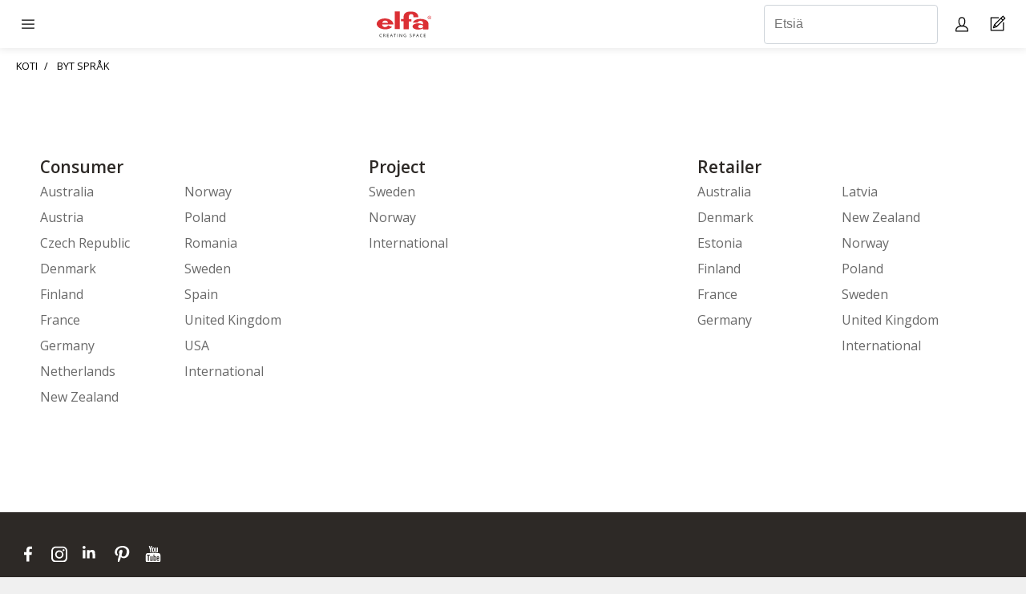

--- FILE ---
content_type: text/html; charset=utf-8
request_url: https://elfa.com/fi-fi/switch-language
body_size: 15426
content:



<!DOCTYPE html>
<html lang="fi-FI">
<head>
    


<!-- Google Tag Manager for all sites, this code will be on all domains
This code snippet should always be in top of the <head> element -->

<script>(function(w,d,s,l,i){w[l]=w[l]||[];w[l].push({'gtm.start':
new Date().getTime(),event:'gtm.js'});var f=d.getElementsByTagName(s)[0],
j=d.createElement(s),dl=l!='dataLayer'?'&l='+l:'';j.async=true;j.src=
'https://gtm.elfa.com/gtm.js?id='+i+dl;f.parentNode.insertBefore(j,f);
})(window,document,'script','dataLayer','GTM-TB2WKLK');</script>
<!-- End Google Tag Manager -->

<!-- Google Tag Manager for the unique country, this code will be on one specific domain
This code snippet should always be in top of the <head> element -->

<!-- Google Tag Manager for GA4 FI -->
<script>(function(w,d,s,l,i){w[l]=w[l]||[];w[l].push({'gtm.start':
new Date().getTime(),event:'gtm.js'});var f=d.getElementsByTagName(s)[0],
j=d.createElement(s),dl=l!='dataLayer'?'&l='+l:'';j.async=true;j.src=
'https://gtm.elfa.com/gtm.js?id='+i+dl;f.parentNode.insertBefore(j,f);
})(window,document,'script','dataLayer','GTM-PKWB7R4');</script>
<!-- End Google Tag Manager -->

<!-- Schema-markup for organisation -->
<script type="application/ld+json">
{
    "@context": "https://schema.org",
    "@type": "Organization",
    "name": "Elfa",
    "url": "https://elfa.com/",
    "logo": "https://elfa.com/Static/images/placeholders/elfa_logo.svg",
    "contactPoint": {
        "@type": "ContactPoint",
        "telephone": "+358 (0)10 778 4200",
        "contactType": "Customer Service",
        "areaServed": "FI",
        "availableLanguage": [
            "Finnish",
            "English"
        ]
    },
    "sameAs": [
        "https://www.facebook.com/elfainternational",
        "https://www.instagram.com/elfa_creatingspace",
        "https://www.linkedin.com/company/elfa-creating-space/",
        "https://www.pinterest.se/elfacreatingspace/",
        "https://www.youtube.com/user/ElfaInternational"
    ],
    "address": {
        "@type": "PostalAddress",
        "streetAddress": "Elfa Finland Oy, Kalustetie 1 (Fresko / TaloTalo-keskus)",
        "addressLocality": "Vantaa",
        "postalCode": "01720",
        "addressCountry": "FI"
    }
}
</script>

    <meta http-equiv="X-UA-Compatible" content="IE=edge" />
    <meta name="viewport" content="width=device-width" />
    <meta http-equiv="Content-Type" content="text/html; charset=UTF-8" />
    <link rel="apple-touch-icon" sizes="57x57" href="/Areas/Elfa.Web.Consumer/static/favicons/apple-icon-57x57.png">
    <link rel="apple-touch-icon" sizes="60x60" href="/Areas/Elfa.Web.Consumer/static/favicons/apple-icon-60x60.png">
    <link rel="apple-touch-icon" sizes="72x72" href="/Areas/Elfa.Web.Consumer/static/favicons/apple-icon-72x72.png">
    <link rel="apple-touch-icon" sizes="76x76" href="/Areas/Elfa.Web.Consumer/static/favicons/apple-icon-76x76.png">
    <link rel="apple-touch-icon" sizes="114x114" href="/Areas/Elfa.Web.Consumer/static/favicons/apple-icon-114x114.png">
    <link rel="apple-touch-icon" sizes="120x120" href="/Areas/Elfa.Web.Consumer/static/favicons/apple-icon-120x120.png">
    <link rel="apple-touch-icon" sizes="144x144" href="/Areas/Elfa.Web.Consumer/static/favicons/apple-icon-144x144.png">
    <link rel="apple-touch-icon" sizes="152x152" href="/Areas/Elfa.Web.Consumer/static/favicons/apple-icon-152x152.png">
    <link rel="apple-touch-icon" sizes="180x180" href="/Areas/Elfa.Web.Consumer/static/favicons/apple-icon-180x180.png">
    <link rel="icon" type="image/png" sizes="192x192" href="/Areas/Elfa.Web.Consumer/static/favicons/android-icon-192x192.png">
    <link rel="icon" type="image/png" sizes="32x32" href="/Areas/Elfa.Web.Consumer/static/favicons/favicon-32x32.png">
    <link rel="icon" type="image/png" sizes="96x96" href="/Areas/Elfa.Web.Consumer/static/favicons/favicon-96x96.png">
    <link rel="icon" type="image/png" sizes="16x16" href="/Areas/Elfa.Web.Consumer/static/favicons/favicon-16x16.png">
    <link rel="manifest" href="/Areas/Elfa.Web.Consumer/static/favicons/manifest.json">
    <meta name="msapplication-TileColor" content="#ffffff">
    <meta name="msapplication-TileImage" content="/Areas/Elfa.Web.Consumer/static/favicons/ms-icon-144x144.png">
    <meta name="theme-color" content="#2D2926">
    <link href="https://fonts.googleapis.com/css?family=Open+Sans:300,400,600,700&display=swap" rel="stylesheet">

    <link href="/colors" type="text/css" rel="stylesheet">

    <link href="/Areas/Elfa.Web.Consumer/static/css/fontface.css" rel="preload stylesheet" as="style" />


    

    <link rel="canonical" href="https://elfa.com/fi-fi/switch-language" />

        <link rel="alternate" href="https://elfa.com/en/switch-language" hreflang="en" type="text/html">
        <link rel="alternate" href="https://elfa.com/en/switch-language" hreflang="x-default" type="text/html">
        <link rel="alternate" href="https://elfa.com/sv-se/switch-language" hreflang="sv-SE" type="text/html">
        <link rel="alternate" href="https://elfa.com/fi-fi/switch-language" hreflang="fi-FI" type="text/html">
        <link rel="alternate" href="https://elfa.com/en-nz/switch-language" hreflang="en-NZ" type="text/html">
        <link rel="alternate" href="https://elfa.com/nb-no/switch-language" hreflang="nb-NO" type="text/html">
        <link rel="alternate" href="https://elfa.com/ro-ro/switch-language" hreflang="ro-RO" type="text/html">
        <link rel="alternate" href="https://elfa.com/nl-nl/switch-language" hreflang="nl-NL" type="text/html">
        <link rel="alternate" href="https://elfa.com/de-at/switch-language" hreflang="de-AT" type="text/html">
        <link rel="alternate" href="https://elfa.com/da-dk/switch-language" hreflang="da-DK" type="text/html">
        <link rel="alternate" href="https://elfa.com/de-de/switch-language" hreflang="de-DE" type="text/html">
        <link rel="alternate" href="https://elfa.com/pl-pl/switch-language" hreflang="pl-PL" type="text/html">
        <link rel="alternate" href="https://elfa.com/en-au/switch-language" hreflang="en-AU" type="text/html">
        <link rel="alternate" href="https://elfa.com/en-gb/switch-language" hreflang="en-GB" type="text/html">
        <link rel="alternate" href="https://elfa.com/fr-fr/switch-language" hreflang="fr-FR" type="text/html">
        <link rel="alternate" href="https://elfa.com/cs-cz/switch-language" hreflang="cs-CZ" type="text/html">
        <link rel="alternate" href="https://elfa.com/es-es/switch-language" hreflang="es-ES" type="text/html">

    <meta name="robots" content="noindex">
<meta name="description" content="" />

    <meta name="keywords" content="" />
<title>Byt spr&#229;k  | Elfa</title>

<meta property="og:title" content="Byt spr&#229;k  | Elfa" />
<meta property="og:type" content="website" />
<meta property="og:url" content="https://elfa.com/fi-fi/switch-language" />
    <meta property="og:image" content="https://elfa.com/fi-fi/switch-language" />



    <link href="/Areas/Elfa.Web.Consumer/static/css/main.css" rel="stylesheet"/>

    <link href="/Areas/Elfa.Web.Consumer/static/css/vendor/before-after.css" rel="preload stylesheet" media="none" onload="if(media!='all')media='all'" />
<link href="/Areas/Elfa.Web.Consumer/static/css/vendor/ladda-themeless.css" rel="preload stylesheet" media="none" onload="if(media!='all')media='all'" />
<link href="/Areas/Elfa.Web.Consumer/static/css/vendor/magnific-popup.css" rel="preload stylesheet" media="none" onload="if(media!='all')media='all'" />
<link href="/Areas/Elfa.Web.Consumer/static/css/vendor/popper.css" rel="preload stylesheet" media="none" onload="if(media!='all')media='all'" />
<link href="/Areas/Elfa.Web.Consumer/static/css/vendor/selectric.css" rel="preload stylesheet" media="none" onload="if(media!='all')media='all'" />
<link href="/Areas/Elfa.Web.Consumer/static/css/vendor/klevu/klevu-landing-page-style.css" rel="preload stylesheet" media="none" onload="if(media!='all')media='all'" />
<link href="/Areas/Elfa.Web.Consumer/static/css/vendor/klevu/klevu-landing-responsive.css" rel="preload stylesheet" media="none" onload="if(media!='all')media='all'" />
<link href="/Areas/Elfa.Web.Consumer/static/css/vendor/slick/slick-theme.css" rel="preload stylesheet" media="none" onload="if(media!='all')media='all'" />
<link href="/Areas/Elfa.Web.Consumer/static/css/vendor/slick/slick.css" rel="preload stylesheet" media="none" onload="if(media!='all')media='all'" />

    <link href="/Areas/Elfa.Web.Consumer/static/css/colors.css" rel="preload stylesheet" media="none" onload="if(media!='all')media='all'" />

    <link href="/Areas/Elfa.Web.Consumer/static/css/icons.css" rel="preload stylesheet" media="none" onload="if(media!='all')media='all'" />


    






</head>
<body data-lang="fi-FI" data-currency="EUR" data-country="FI" data-isloggedin="0" data-id="-1">


    


<!-- Google Tag Manager (noscript) for all sites, this code will be on all domains
This code snippet should always be in the top of the <body> element -->

<noscript><iframe src="https://gtm.elfa.com/ns.html?id=GTM-TB2WKLK"
height="0" width="0" style="display:none;visibility:hidden"></iframe></noscript>
<!-- End Google Tag Manager (noscript) -->

<!-- Google Tag Manager (noscript) for one specific country, this code will be on one specific domain.
This code snippet should always be in the top of the <body> element -->

<!-- Google Tag Manager for GA4 FI (noscript) -->
<noscript><iframe src="https://gtm.elfa.com/ns.html?id=GTM-PKWB7R4"
height="0" width="0" style="display:none;visibility:hidden"></iframe></noscript>
<!-- End Google Tag Manager (noscript) -->

<script src="https://cdn.popupsmart.com/bundle.js" data-id="75323" async defer></script>



    
<header class="header">
    
<div class="header-mobile">
    <div class="header-mobile__menu header-mobile-drawer">
        <span class="header-mobile-drawer__opener js-toggle-mobile-drawer"></span>
        <div class="header-mobile-drawer__container">
            

<div class="menu-main-mobile">

            <div class="menu-main-mobile__links menu-main-mobile__links--has-mega-menu">
                <div class="dropdown__mega-menu">
                    <span class="dropdown__opener dropdown__opener__level-1 js-toggle-dropdown__level-1">Tuotteet</span>

                    <section class="mega-menu dropdown__container js-dropdown-container__level-1">
                                    <a class="dropdown__button" href="/fi-fi/tuotteet" gtm="call-to-action-button" english-value="menu Tuotteet">Tuotteet</a>
                                            <div class="dropdown">
                                                <span class="dropdown__opener__level-2 js-toggle-dropdown">Classic by Elfa</span>
                                                <div class="dropdown__container js-dropdown-container">
                                                    <div class="dropdown">
                                                            <a class="dropdown__button" href="/fi-fi/tuotteet/classic-by-elfa" gtm="call-to-action-button" english-value="menu Tutustu Classic by Elfa valikoimaan  ">- Tutustu Classic by Elfa valikoimaan  </a>
                                                            <a class="dropdown__button" href="/fi-fi/tuotteet/classic-by-elfa/riippukiskollinen/valmiit-ratkaisut" gtm="call-to-action-button" english-value="menu Valmiit ratkaisut">- Valmiit ratkaisut</a>
                                                            <a class="dropdown__button" href="/fi-fi/tuotteet/classic-by-elfa/riippukiskollinen" gtm="call-to-action-button" english-value="menu Riippukiskollinen">- Riippukiskollinen</a>
                                                            <a class="dropdown__button" href="/fi-fi/tuotteet/classic-by-elfa/jalallinen" gtm="call-to-action-button" english-value="menu Jalallinen">- Jalallinen</a>
                                                            <a class="dropdown__button" href="/fi-fi/tuotteet/classic-by-elfa/korijarjestelma" gtm="call-to-action-button" english-value="menu Korij&#228;rjestelm&#228;">- Korij&#228;rjestelm&#228;</a>
                                                            <a class="dropdown__button" href="/fi-fi/tuotteet/classic-by-elfa/vaatekaappien-lisatarvikkeet" gtm="call-to-action-button" english-value="menu Vaatekaappien lis&#228;tarvikkeet">- Vaatekaappien lis&#228;tarvikkeet</a>
                                                            <a class="dropdown__button" href="/fi-fi/tuotteet/classic-by-elfa/ovi-sailytystilana" gtm="call-to-action-button" english-value="menu Ovi s&#228;ilytystilana">- Ovi s&#228;ilytystilana</a>
                                                    </div>
                                                </div>
                                            </div>
                                            <div class="dropdown">
                                                <span class="dropdown__opener__level-2 js-toggle-dropdown">D&#233;cor+</span>
                                                <div class="dropdown__container js-dropdown-container">
                                                    <div class="dropdown">
                                                            <a class="dropdown__button" href="/fi-fi/tuotteet/decor-plus/valmiit-ratkaisut" gtm="call-to-action-button" english-value="menu Valmiit ratkaisut">- Valmiit ratkaisut</a>
                                                            <a class="dropdown__button" href="/fi-fi/tuotteet/decor-plus/runko" gtm="call-to-action-button" english-value="menu Runko">- Runko</a>
                                                            <a class="dropdown__button" href="/fi-fi/tuotteet/decor-plus/sailytystoiminnot" gtm="call-to-action-button" english-value="menu S&#228;ilytystoiminnot">- S&#228;ilytystoiminnot</a>
                                                    </div>
                                                </div>
                                            </div>
                                            <div class="dropdown">
                                                <span class="dropdown__opener__level-2 js-toggle-dropdown">Sparring</span>
                                                <div class="dropdown__container js-dropdown-container">
                                                    <div class="dropdown">
                                                            <a class="dropdown__button" href="/fi-fi/tuotteet/sparring-by-elfa/hyllyjarjestelma" gtm="call-to-action-button" english-value="menu Tutustu Sparring by Elfa valikoimaan">- Tutustu Sparring by Elfa valikoimaan</a>
                                                            <a class="dropdown__button" href="/fi-fi/tuotteet/sparring-by-elfa/hyllyjarjestelma" gtm="call-to-action-button" english-value="menu Hyllyj&#228;rjestelm&#228;">- Hyllyj&#228;rjestelm&#228;</a>
                                                    </div>
                                                </div>
                                            </div>
                                            <div class="dropdown">
                                                <span class="dropdown__opener__level-2 js-toggle-dropdown">Garage+</span>
                                                <div class="dropdown__container js-dropdown-container">
                                                    <div class="dropdown">
                                                            <a class="dropdown__button" href="/fi-fi/tuotteet/garage-plus" gtm="call-to-action-button" english-value="menu Tutustu Garage+ valikoimaan  ">- Tutustu Garage+ valikoimaan  </a>
                                                            <a class="dropdown__button" href="/fi-fi/tuotteet/garage-plus/valmiit-ratkaisut" gtm="call-to-action-button" english-value="menu Valmiit ratkaisut">- Valmiit ratkaisut</a>
                                                            <a class="dropdown__button" href="/fi-fi/tuotteet/garage-plus/runko" gtm="call-to-action-button" english-value="menu Runko">- Runko</a>
                                                            <a class="dropdown__button" href="/fi-fi/tuotteet/garage-plus/sailytystoiminnot" gtm="call-to-action-button" english-value="menu S&#228;ilytystuotteet">- S&#228;ilytystuotteet</a>
                                                            <a class="dropdown__button" href="/fi-fi/tuotteet/garage-plus/pakkaukset" gtm="call-to-action-button" english-value="menu Pakkaukset">- Pakkaukset</a>
                                                    </div>
                                                </div>
                                            </div>
                                            <div class="dropdown">
                                                <span class="dropdown__opener__level-2 js-toggle-dropdown">Liukuovet</span>
                                                <div class="dropdown__container js-dropdown-container">
                                                    <div class="dropdown">
                                                            <a class="dropdown__button" href="/fi-fi/tuotteet/liukuovet/matolle-sopivat-liukuovet" gtm="call-to-action-button" english-value="menu R&#228;&#228;t&#228;l&#246;idyt liukuoviratkaisut vaates&#228;ilytykseesi">- R&#228;&#228;t&#228;l&#246;idyt liukuoviratkaisut vaates&#228;ilytykseesi</a>
                                                            <a class="dropdown__button" href="/fi-fi/tuotteet/liukuovet/valinnainen" gtm="call-to-action-button" english-value="menu Lis&#228;valinnat">- Lis&#228;valinnat</a>
                                                            <a class="dropdown__button" href="/fi-fi/tuotteet/liukuovet/liukuovet-kiinteissa-matoissa" gtm="call-to-action-button" english-value="menu Kokoonpanovaihtoehdot">- Kokoonpanovaihtoehdot</a>
                                                    </div>
                                                </div>
                                            </div>
                    </section>
                </div>
            </div>
            <div class="menu-main-mobile__links menu-main-mobile__links--has-mega-menu">
                <div class="dropdown__mega-menu">
                    <span class="dropdown__opener dropdown__opener__level-1 js-toggle-dropdown__level-1">Huone</span>

                    <section class="mega-menu dropdown__container js-dropdown-container__level-1">
                                    <a class="dropdown__button" href="/fi-fi/inspiraatio/huone" gtm="call-to-action-button" english-value="menu Inspiraatiota huoneisiin ja s&#228;ilytystiloihin">Inspiraatiota huoneisiin ja s&#228;ilytystiloihin</a>
                                            <div class="dropdown">
                                                <span class="dropdown__opener__level-2 js-toggle-dropdown"></span>
                                                <div class="dropdown__container js-dropdown-container">
                                                    <div class="dropdown">
                                                            <a class="dropdown__button" href="/fi-fi/inspiraatio/huone/makuuhuone" gtm="call-to-action-button" english-value="menu Makuuhuone">- Makuuhuone</a>
                                                            <a class="dropdown__button" href="/fi-fi/inspiraatio/huone/kirjahyllyt-ja-hyllyjarjestelmat" gtm="call-to-action-button" english-value="menu Kirjahyllyt">- Kirjahyllyt</a>
                                                            <a class="dropdown__button" href="/fi-fi/inspiraatio/huone/autotalli-varasto" gtm="call-to-action-button" english-value="menu Autotalli &amp; Varasto">- Autotalli &amp; Varasto</a>
                                                            <a class="dropdown__button" href="/fi-fi/inspiraatio/huone/harrastukset-ja-tyohuone" gtm="call-to-action-button" english-value="menu Harrastukset &amp; Kotitoimisto">- Harrastukset &amp; Kotitoimisto</a>
                                                            <a class="dropdown__button" href="/fi-fi/inspiraatio/huone/lastenhuone" gtm="call-to-action-button" english-value="menu Lastenhuone">- Lastenhuone</a>
                                                            <a class="dropdown__button" href="/fi-fi/inspiraatio/huone/keittio-ja-ruokakomero" gtm="call-to-action-button" english-value="menu Keitti&#246;">- Keitti&#246;</a>
                                                            <a class="dropdown__button" href="/fi-fi/inspiraatio/huone/kodinhoitohuone-siivous" gtm="call-to-action-button" english-value="menu Kodinhoitohuone &amp; Siivous">- Kodinhoitohuone &amp; Siivous</a>
                                                            <a class="dropdown__button" href="/fi-fi/inspiraatio/huone/oveen-ripustettava-sailytysjarjestelma" gtm="call-to-action-button" english-value="menu Ovi s&#228;ilytystilana">- Ovi s&#228;ilytystilana</a>
                                                            <a class="dropdown__button" href="/fi-fi/inspiraatio/huone/liukuovet" gtm="call-to-action-button" english-value="menu Liukuovet">- Liukuovet</a>
                                                            <a class="dropdown__button" href="/fi-fi/inspiraatio/huone/vaatehuone" gtm="call-to-action-button" english-value="menu Vaatehuone">- Vaatehuone</a>
                                                            <a class="dropdown__button" href="/fi-fi/inspiraatio/huone/eteinen" gtm="call-to-action-button" english-value="menu Eteinen">- Eteinen</a>
                                                    </div>
                                                </div>
                                            </div>
                    </section>
                </div>
            </div>
            <div class="menu-main-mobile__links menu-main-mobile__links--has-mega-menu">
                <div class="dropdown__mega-menu">
                    <span class="dropdown__opener dropdown__opener__level-1 js-toggle-dropdown__level-1">Inspiraatiota</span>

                    <section class="mega-menu dropdown__container js-dropdown-container__level-1">
                                    <a class="dropdown__button" href="/fi-fi/inspiraatio" gtm="call-to-action-button" english-value="menu Inspiraatiota">Inspiraatiota</a>
                                            <a class="dropdown__button" href="/fi-fi/elfa-stories" gtm="call-to-action-button" english-value="menu Elfa-Tarinoita">Elfa-Tarinoita</a>
                                            <a class="dropdown__button" href="/fi-fi/inspiraatio/create-the-style" gtm="call-to-action-button" english-value="menu Luo oma tyyli">Luo oma tyyli</a>
                                            <a class="dropdown__button" href="/fi-fi/elfa-insights" gtm="call-to-action-button" english-value="menu Elfa Insights">Elfa Insights</a>
                                            <a class="dropdown__button" href="/fi-fi/asiakaspalvelu/esitteet" gtm="call-to-action-button" english-value="menu Esitteet ja hinnastot">Esitteet ja hinnastot</a>
                    </section>
                </div>
            </div>
            <div class="menu-main-mobile__links menu-main-mobile__links--has-mega-menu">
                <div class="dropdown__mega-menu">
                    <span class="dropdown__opener dropdown__opener__level-1 js-toggle-dropdown__level-1">Suunnitteluapua</span>

                    <section class="mega-menu dropdown__container js-dropdown-container__level-1">
                                            <a class="dropdown__button" href="/fi-fi/varaa-suunnitteluaika" gtm="call-to-action-button" english-value="menu Varaa suunnittelukokous">Varaa suunnittelukokous</a>
                                            <a class="dropdown__button" href="/fi-fi/plan" gtm="call-to-action-button" english-value="menu Suunnitteluty&#246;kalu">Suunnitteluty&#246;kalu</a>
                                            <a class="dropdown__button" href="/fi-fi/tuotteet/liukuovet/easy-door-calculator" gtm="call-to-action-button" english-value="menu Liukuovien hintalaskuri">Liukuovien hintalaskuri</a>
                                            <div class="dropdown">
                                                <span class="dropdown__opener__level-2 js-toggle-dropdown">Suunnitteluopas</span>
                                                <div class="dropdown__container js-dropdown-container">
                                                    <div class="dropdown">
                                                            <a class="dropdown__button" href="/fi-fi/mittaa-ja-suunnittele/suunnitteluopas-classic" gtm="call-to-action-button" english-value="menu Classic by Elfa">- Classic by Elfa</a>
                                                            <a class="dropdown__button" href="/fi-fi/mittaa-ja-suunnittele/suunnitteluopas-decor-plus" gtm="call-to-action-button" english-value="menu D&#233;cor+">- D&#233;cor+</a>
                                                            <a class="dropdown__button" href="/fi-fi/mittaa-ja-suunnittele/suunnitteluopas-sparring" gtm="call-to-action-button" english-value="menu Sparring">- Sparring</a>
                                                            <a class="dropdown__button" href="/fi-fi/mittaa-ja-suunnittele/suunnitteluopas-autotalli" gtm="call-to-action-button" english-value="menu Garage+">- Garage+</a>
                                                            <a class="dropdown__button" href="/fi-fi/mittaa-ja-suunnittele/liukuovien-suunnitteluopas" gtm="call-to-action-button" english-value="menu Liukuovien suunnitteluopas">- Liukuovien suunnitteluopas</a>
                                                    </div>
                                                </div>
                                            </div>
                                            <a class="dropdown__button" href="/fi-fi/asiakaspalvelu/esitteet" gtm="call-to-action-button" english-value="menu Esitteet ja hinnastot">Esitteet ja hinnastot</a>
                                            <a class="dropdown__button" href="/fi-fi/suunnitteluapua/asennusohjeet" gtm="call-to-action-button" english-value="menu Asennusohjeet">Asennusohjeet</a>
                    </section>
                </div>
            </div>
            <div class="menu-main-mobile__links menu-main-mobile__links--has-mega-menu">
                <div class="dropdown__mega-menu">
                    <span class="dropdown__opener dropdown__opener__level-1 js-toggle-dropdown__level-1">J&#228;lleenmyyj&#228;t</span>

                    <section class="mega-menu dropdown__container js-dropdown-container__level-1">
                                            <a class="dropdown__button" href="/fi-fi/elfa-jalleenmyyjat/studio-elfa" gtm="call-to-action-button" english-value="menu Studio Elfa">Studio Elfa</a>
                                            <a class="dropdown__button" href="/fi-fi/elfa-jalleenmyyjat/store-locator" gtm="call-to-action-button" english-value="menu J&#228;lleenmyyj&#228;t">J&#228;lleenmyyj&#228;t</a>
                    </section>
                </div>
            </div>
</div>
            

<div class="menu-secondary">
        <a class="menu-secondary__menu-item btn" style="background:#000000; color:#ffffff;" href="/fi-fi/varaa-suunnitteluaika" gtm="call-to-action-button" english-value="menu Varaa Suunnitteluaika"><span>Varaa Suunnitteluaika</span></a>
        <a class="menu-secondary__menu-item " style=" " href="https://epo.elfa.com/fi-fi/login" gtm="call-to-action-button" english-value="menu Elfa Professional"><span>Elfa Professional</span></a>
        <a class="menu-secondary__menu-item " style=" " href="/fi-fi/about-us" gtm="call-to-action-button" english-value="menu Tietoa meist&#228;"><span>Tietoa meist&#228;</span></a>
            <a href="/consumer/signin" class="btn btn--full-width btn__primary menu-main-mobile__login-btn elfa-icon--user-white" gtm="call-to-action-button" english-value="Login">Sis&#228;&#228;nkirjautuminen</a>

    <div class="menu-secondary__menu-item">


<div class="language-switcher-dropdown">
    <div class="language-switcher-dropdown--mobile">
        <a class="small-text" href="/fi-fi/switch-language" gtm="call-to-action-button" english-value="Choose Language"><span>Valitse markkinat</span> <img class="language-switcher-dropdown__flag" src="/Static/images/flags/fi-FI.svg" /></a>

    </div>
    <div class="language-switcher-dropdown--desktop">
        <img class="language-switcher-dropdown__flag js-language-dropdown" src="/Static/images/flags/fi-FI.svg" alt="Suomen lippu" />
        <div class="popup popper">
            <div class="popper__arrow" x-arrow=""></div>
            <a class="small-text" href="/fi-fi/switch-language" gtm="call-to-action-button" english-value="Choose Language">Valitse markkinat</a>
        </div>
    </div>
</div></div>

</div>

        </div>
    </div>
    <div class="header-mobile__logo">
        <a href="/fi-fi" gtm="call-to-action-button" english-value="header logo Elfa Suomi"><img alt="Elfa Suomi" src="/Static/images/placeholders/elfa_logo.svg?v=1"/></a>
    </div>
    <div class="header-mobile__menu-secondary">
        

<div class="menu-tertiary">
    
        <div class="menu-tertiary__links menu-tertiary__links--desktop">
            <input type="text" name="previewSearch" id="previewSearch" placeholder="Etsi&#228;" aria-label="Etsi&#228;" title="Etsi&#228;" class="form-control" autocomplete="off" maxlength="255">
        </div>
        <div class="menu-tertiary__links menu-tertiary__links--mobile">
            <a href="/fi-fi/search" class="elfa-icon--search" aria-label="Etsi&#228;" gtm="call-to-action-button" english-value="Search"></a>
        </div>

    <div class="menu-tertiary__links menu-tertiary__links--desktop">
        


<div class="login-mini">
        <div href="/fi-fi/omat-sivut" class="elfa-icon--user js-login-popup-btn" data-popup="login-window" english-value="My page" aria-label="My pages"></div>
    
    <div class="login-mini__popup js-login-popup popper" data-tooltipid="login-window" data-popup="{}">
        


<h3>Sis&#228;&#228;nkirjautuminen</h3>
<form action="/Consumer/Login/MiniLogin" class="form" method="post"><input name="__RequestVerificationToken" type="hidden" value="CqU8VFB3UFbp3POIhtPmmLLAwLf3O4iFuxXE2lbnx_7VmmawPagE4iTl938HX-5fB2rdmarJXH8WrQS3N0xtren2wiKLIelukd6Qn-7djK01" />    <div class="form-group">
        <label>K&#228;ytt&#228;j&#228;nimi</label>
        <input type="text" class="form-control js-login-username" placeholder="K&#228;ytt&#228;j&#228;nimi" aria-label="K&#228;ytt&#228;j&#228;nimi" name="login-username" value="" data-required="true" />
    </div>
    <div class="form-group">
        <label>Salasana</label>
        <input type="password" class="form-control js-login-password" placeholder="Salasana" aria-label="Salasana" name="login-password" value="" data-required="true" />
    </div>
    <div class="btn-group">
        <a class="btn btn__secondary btn__small" href="/fi-fi/my-pages/forgot-password" gtm="call-to-action-button" english-value="Forgot Password">Unohtuiko salasana?</a>
        <a class="btn btn__secondary btn__small" href="/fi-fi/my-pages/create-user" gtm="call-to-action-button" english-value="Create user">Rekister&#246;i tili</a>
    </div>
    <div>
        <button type="button" class="btn btn__primary js-btn-login" gtm="call-to-action-button" english-value="Login">L&#228;het&#228;</button>
        <p class="danger hidden error-message"></p>
    </div>
</form>
    </div>
</div>


    </div>
    <div class="menu-tertiary__links">
        <a href="/fi-fi/cart" class="elfa-icon--home" aria-label="Cart Page"><span class="badge js-cart-badge badge--primary" data-count="0" gtm="call-to-action-button" english-value="Cart Page"></span></a>
    </div>

</div>
    </div>
</div>


    
<div class="header-desktop">
    <div class="header-desktop__logo">
        <a href="/fi-fi" gtm="call-to-action-button" english-value="header logo Elfa Suomi"><img alt="Elfa Suomi" src="/Static/images/placeholders/elfa_logo.svg?v=1"/></a>
    </div>
    <div class="header-desktop__menu-secondary">
        

<div class="menu-secondary">
        <a class="menu-secondary__menu-item btn" style="background:#000000; color:#ffffff;" href="/fi-fi/varaa-suunnitteluaika" gtm="call-to-action-button" english-value="menu Varaa Suunnitteluaika"><span>Varaa Suunnitteluaika</span></a>
        <a class="menu-secondary__menu-item " style=" " href="https://epo.elfa.com/fi-fi/login" gtm="call-to-action-button" english-value="menu Elfa Professional"><span>Elfa Professional</span></a>
        <a class="menu-secondary__menu-item " style=" " href="/fi-fi/about-us" gtm="call-to-action-button" english-value="menu Tietoa meist&#228;"><span>Tietoa meist&#228;</span></a>
            <a href="/consumer/signin" class="btn btn--full-width btn__primary menu-main-mobile__login-btn elfa-icon--user-white" gtm="call-to-action-button" english-value="Login">Sis&#228;&#228;nkirjautuminen</a>

    <div class="menu-secondary__menu-item">


<div class="language-switcher-dropdown">
    <div class="language-switcher-dropdown--mobile">
        <a class="small-text" href="/fi-fi/switch-language" gtm="call-to-action-button" english-value="Choose Language"><span>Valitse markkinat</span> <img class="language-switcher-dropdown__flag" src="/Static/images/flags/fi-FI.svg" /></a>

    </div>
    <div class="language-switcher-dropdown--desktop">
        <img class="language-switcher-dropdown__flag js-language-dropdown" src="/Static/images/flags/fi-FI.svg" alt="Suomen lippu" />
        <div class="popup popper">
            <div class="popper__arrow" x-arrow=""></div>
            <a class="small-text" href="/fi-fi/switch-language" gtm="call-to-action-button" english-value="Choose Language">Valitse markkinat</a>
        </div>
    </div>
</div></div>

</div>

    </div>
    <div class="header-desktop__menu-main">
        

<div class="menu-main">
            <div class="menu-main__links menu-main__links--has-mega-menu">
                <span>Tuotteet</span>
            
                <section class="mega-menu" style="display: none">
                            <div class="row flex mega-menu__hero-link">
                                <article class="col-9 col-flex-column">
                                         <a href="/fi-fi/tuotteet">
                                    <p class="headline">Tuotteet</p>
                                     </a>
                                    <p class="small-text">Toimiva s&#228;ilytys tekee arjestasi helpompaa. Elfa:lla on erilaisia tuotelinjoja eri s&#228;ilytystarpeisiin.</p>
                                </article>
                            </div>
                        <div class="row flex ">
                                    <article class="col-3 col-flex-column">
                                            <div class="mega-menu__link-group">
                                                    <div class="mega-menu__link mega-menu__link--level-1"><a href="/fi-fi/tuotteet/classic-by-elfa" gtm="call-to-action-button" aria-label="Classic by Elfa" english-value="menu Classic by Elfa">Classic by Elfa</a></div>
                                                    <a href="/fi-fi/tuotteet/classic-by-elfa" gtm="call-to-action-button" english-value="menu Classic by Elfa" aria-label="Classic by Elfa">
                                                        <p class="small-text small-text--divider">T&#228;ydelliset, joustavat, laadukkaat j&#228;rjestelm&#228;t, sein&#228;kiinnitteiset tai vapaasti seisovat.</p>
                                                    </a>

                                                    <div class="mega-menu__link-group">
                                                                <div class="mega-menu__link mega-menu__link--level-2"><a href="/fi-fi/tuotteet/classic-by-elfa" gtm="call-to-action-button" aria-label="Tutustu Classic by Elfa valikoimaan  " english-value="menu Tutustu Classic by Elfa valikoimaan  ">Tutustu Classic by Elfa valikoimaan  </a></div>
                                                                <div class="mega-menu__link mega-menu__link--level-2"><a href="/fi-fi/tuotteet/classic-by-elfa/riippukiskollinen/valmiit-ratkaisut" gtm="call-to-action-button" aria-label="Valmiit ratkaisut" english-value="menu Valmiit ratkaisut">Valmiit ratkaisut</a></div>
                                                                <div class="mega-menu__link mega-menu__link--level-2"><a href="/fi-fi/tuotteet/classic-by-elfa/riippukiskollinen" gtm="call-to-action-button" aria-label="Riippukiskollinen" english-value="menu Riippukiskollinen">Riippukiskollinen</a></div>
                                                                <div class="mega-menu__link mega-menu__link--level-2"><a href="/fi-fi/tuotteet/classic-by-elfa/jalallinen" gtm="call-to-action-button" aria-label="Jalallinen" english-value="menu Jalallinen">Jalallinen</a></div>
                                                                <div class="mega-menu__link mega-menu__link--level-2"><a href="/fi-fi/tuotteet/classic-by-elfa/korijarjestelma" gtm="call-to-action-button" aria-label="Korij&#228;rjestelm&#228;" english-value="menu Korij&#228;rjestelm&#228;">Korij&#228;rjestelm&#228;</a></div>
                                                                <div class="mega-menu__link mega-menu__link--level-2"><a href="/fi-fi/tuotteet/classic-by-elfa/vaatekaappien-lisatarvikkeet" gtm="call-to-action-button" aria-label="Vaatekaappien lis&#228;tarvikkeet" english-value="menu Vaatekaappien lis&#228;tarvikkeet">Vaatekaappien lis&#228;tarvikkeet</a></div>
                                                                <div class="mega-menu__link mega-menu__link--level-2"><a href="/fi-fi/tuotteet/classic-by-elfa/ovi-sailytystilana" gtm="call-to-action-button" aria-label="Ovi s&#228;ilytystilana" english-value="menu Ovi s&#228;ilytystilana">Ovi s&#228;ilytystilana</a></div>
                                                    </div>
                                            </div>
                                            <div class="mega-menu__link-group">
                                                    <div class="mega-menu__link mega-menu__link--level-1"><a href="/fi-fi/tuotteet/decor-plus" gtm="call-to-action-button" aria-label="D&#233;cor+" english-value="menu D&#233;cor+">D&#233;cor+</a></div>
                                                    <a href="/fi-fi/tuotteet/decor-plus" gtm="call-to-action-button" english-value="menu D&#233;cor+" aria-label="D&#233;cor+">
                                                        <p class="small-text small-text--divider">Tyylik&#228;s s&#228;&#228;dett&#228;v&#228; vaates&#228;ilytys. Premium-laatu.</p>
                                                    </a>

                                                    <div class="mega-menu__link-group">
                                                                <div class="mega-menu__link mega-menu__link--level-2"><a href="/fi-fi/tuotteet/decor-plus/valmiit-ratkaisut" gtm="call-to-action-button" aria-label="Valmiit ratkaisut" english-value="menu Valmiit ratkaisut">Valmiit ratkaisut</a></div>
                                                                <div class="mega-menu__link mega-menu__link--level-2"><a href="/fi-fi/tuotteet/decor-plus/runko" gtm="call-to-action-button" aria-label="Runko" english-value="menu Runko">Runko</a></div>
                                                                <div class="mega-menu__link mega-menu__link--level-2"><a href="/fi-fi/tuotteet/decor-plus/sailytystoiminnot" gtm="call-to-action-button" aria-label="S&#228;ilytystoiminnot" english-value="menu S&#228;ilytystoiminnot">S&#228;ilytystoiminnot</a></div>
                                                    </div>
                                            </div>

                                    </article>
                                    <article class="col-3 col-flex-column">
                                            <div class="mega-menu__link-group">
                                                    <div class="mega-menu__link mega-menu__link--level-1"><a href="/fi-fi/tuotteet/sparring-by-elfa/hyllyjarjestelma" gtm="call-to-action-button" aria-label="Sparring" english-value="menu Sparring">Sparring</a></div>
                                                    <a href="/fi-fi/tuotteet/sparring-by-elfa/hyllyjarjestelma" gtm="call-to-action-button" english-value="menu Sparring" aria-label="Sparring">
                                                        <p class="small-text small-text--divider"></p>
                                                    </a>

                                                    <div class="mega-menu__link-group">
                                                                <div class="mega-menu__link mega-menu__link--level-2"><a href="/fi-fi/tuotteet/sparring-by-elfa/hyllyjarjestelma" gtm="call-to-action-button" aria-label="Tutustu Sparring by Elfa valikoimaan" english-value="menu Tutustu Sparring by Elfa valikoimaan">Tutustu Sparring by Elfa valikoimaan</a></div>
                                                                <div class="mega-menu__link mega-menu__link--level-2"><a href="/fi-fi/tuotteet/sparring-by-elfa/hyllyjarjestelma" gtm="call-to-action-button" aria-label="Hyllyj&#228;rjestelm&#228;" english-value="menu Hyllyj&#228;rjestelm&#228;">Hyllyj&#228;rjestelm&#228;</a></div>
                                                    </div>
                                            </div>
                                            <div class="mega-menu__link-group">
                                                    <div class="mega-menu__link mega-menu__link--level-1"><a href="/fi-fi/tuotteet/garage-plus" gtm="call-to-action-button" aria-label="Garage+" english-value="menu Garage+">Garage+</a></div>
                                                    <a href="/fi-fi/tuotteet/garage-plus" gtm="call-to-action-button" english-value="menu Garage+" aria-label="Garage+">
                                                        <p class="small-text small-text--divider">Monipuolinen, tukeva s&#228;ilytys. Parantaa autotallin estetiikkaa.</p>
                                                    </a>

                                                    <div class="mega-menu__link-group">
                                                                <div class="mega-menu__link mega-menu__link--level-2"><a href="/fi-fi/tuotteet/garage-plus" gtm="call-to-action-button" aria-label="Tutustu Garage+ valikoimaan  " english-value="menu Tutustu Garage+ valikoimaan  ">Tutustu Garage+ valikoimaan  </a></div>
                                                                <div class="mega-menu__link mega-menu__link--level-2"><a href="/fi-fi/tuotteet/garage-plus/valmiit-ratkaisut" gtm="call-to-action-button" aria-label="Valmiit ratkaisut" english-value="menu Valmiit ratkaisut">Valmiit ratkaisut</a></div>
                                                                <div class="mega-menu__link mega-menu__link--level-2"><a href="/fi-fi/tuotteet/garage-plus/runko" gtm="call-to-action-button" aria-label="Runko" english-value="menu Runko">Runko</a></div>
                                                                <div class="mega-menu__link mega-menu__link--level-2"><a href="/fi-fi/tuotteet/garage-plus/sailytystoiminnot" gtm="call-to-action-button" aria-label="S&#228;ilytystuotteet" english-value="menu S&#228;ilytystuotteet">S&#228;ilytystuotteet</a></div>
                                                                <div class="mega-menu__link mega-menu__link--level-2"><a href="/fi-fi/tuotteet/garage-plus/pakkaukset" gtm="call-to-action-button" aria-label="Pakkaukset" english-value="menu Pakkaukset">Pakkaukset</a></div>
                                                    </div>
                                            </div>

                                    </article>
                                    <article class="col-3 col-flex-column">
                                            <div class="mega-menu__link-group">
                                                    <div class="mega-menu__link mega-menu__link--level-1"><a href="/fi-fi/tuotteet/liukuovet" gtm="call-to-action-button" aria-label="Liukuovet" english-value="menu Liukuovet">Liukuovet</a></div>
                                                    <a href="/fi-fi/tuotteet/liukuovet" gtm="call-to-action-button" english-value="menu Liukuovet" aria-label="Liukuovet">
                                                        <p class="small-text small-text--divider">R&#228;&#228;t&#228;l&#246;idyt liukuoviratkaisut vaates&#228;ilytykseesi</p>
                                                    </a>

                                                    <div class="mega-menu__link-group">
                                                                <div class="mega-menu__link mega-menu__link--level-2"><a href="/fi-fi/tuotteet/liukuovet/matolle-sopivat-liukuovet" gtm="call-to-action-button" aria-label="R&#228;&#228;t&#228;l&#246;idyt liukuoviratkaisut vaates&#228;ilytykseesi" english-value="menu R&#228;&#228;t&#228;l&#246;idyt liukuoviratkaisut vaates&#228;ilytykseesi">R&#228;&#228;t&#228;l&#246;idyt liukuoviratkaisut vaates&#228;ilytykseesi</a></div>
                                                                <div class="mega-menu__link mega-menu__link--level-2"><a href="/fi-fi/tuotteet/liukuovet/valinnainen" gtm="call-to-action-button" aria-label="Lis&#228;valinnat" english-value="menu Lis&#228;valinnat">Lis&#228;valinnat</a></div>
                                                                <div class="mega-menu__link mega-menu__link--level-2"><a href="/fi-fi/tuotteet/liukuovet/liukuovet-kiinteissa-matoissa" gtm="call-to-action-button" aria-label="Kokoonpanovaihtoehdot" english-value="menu Kokoonpanovaihtoehdot">Kokoonpanovaihtoehdot</a></div>
                                                    </div>
                                            </div>

                                    </article>
                        </div>

                </section>
            </div>
            <div class="menu-main__links menu-main__links--has-mega-menu">
                <span>Huone</span>
            
                <section class="mega-menu" style="display: none">
                            <div class="row flex mega-menu__hero-link">
                                <article class="col-9 col-flex-column">
                                         <a href="/fi-fi/inspiraatio/huone">
                                    <p class="headline">Inspiraatiota huoneisiin ja s&#228;ilytystiloihin</p>
                                     </a>
                                    <p class="small-text">S&#228;ilytysinspiraatiota joka huoneeseen – &#228;lykk&#228;ill&#228; ratkaisuilla, jotka yhdist&#228;v&#228;t tyylin ja toimivuuden. Luo koti, jossa jokainen pinta on mahdollisuus s&#228;ilytykseen.</p>
                                </article>
                            </div>
                        <div class="row flex ">
                                    <article class="col-3 col-flex-column">
                                            <div class="mega-menu__link-group">
                                                    <div class="mega-menu__link mega-menu__link--level-1"></div>
                                                    <p class="small-text small-text--divider"></p>

                                                    <div class="mega-menu__link-group">
                                                                <div class="mega-menu__link mega-menu__link--level-2"><a href="/fi-fi/inspiraatio/huone/makuuhuone" gtm="call-to-action-button" aria-label="Makuuhuone" english-value="menu Makuuhuone">Makuuhuone</a></div>
                                                                <div class="mega-menu__link mega-menu__link--level-2"><a href="/fi-fi/inspiraatio/huone/kirjahyllyt-ja-hyllyjarjestelmat" gtm="call-to-action-button" aria-label="Kirjahyllyt" english-value="menu Kirjahyllyt">Kirjahyllyt</a></div>
                                                                <div class="mega-menu__link mega-menu__link--level-2"><a href="/fi-fi/inspiraatio/huone/autotalli-varasto" gtm="call-to-action-button" aria-label="Autotalli &amp; Varasto" english-value="menu Autotalli &amp; Varasto">Autotalli &amp; Varasto</a></div>
                                                                <div class="mega-menu__link mega-menu__link--level-2"><a href="/fi-fi/inspiraatio/huone/harrastukset-ja-tyohuone" gtm="call-to-action-button" aria-label="Harrastukset &amp; Kotitoimisto" english-value="menu Harrastukset &amp; Kotitoimisto">Harrastukset &amp; Kotitoimisto</a></div>
                                                                <div class="mega-menu__link mega-menu__link--level-2"><a href="/fi-fi/inspiraatio/huone/lastenhuone" gtm="call-to-action-button" aria-label="Lastenhuone" english-value="menu Lastenhuone">Lastenhuone</a></div>
                                                                <div class="mega-menu__link mega-menu__link--level-2"><a href="/fi-fi/inspiraatio/huone/keittio-ja-ruokakomero" gtm="call-to-action-button" aria-label="Keitti&#246;" english-value="menu Keitti&#246;">Keitti&#246;</a></div>
                                                                <div class="mega-menu__link mega-menu__link--level-2"><a href="/fi-fi/inspiraatio/huone/kodinhoitohuone-siivous" gtm="call-to-action-button" aria-label="Kodinhoitohuone &amp; Siivous" english-value="menu Kodinhoitohuone &amp; Siivous">Kodinhoitohuone &amp; Siivous</a></div>
                                                                <div class="mega-menu__link mega-menu__link--level-2"><a href="/fi-fi/inspiraatio/huone/oveen-ripustettava-sailytysjarjestelma" gtm="call-to-action-button" aria-label="Ovi s&#228;ilytystilana" english-value="menu Ovi s&#228;ilytystilana">Ovi s&#228;ilytystilana</a></div>
                                                                <div class="mega-menu__link mega-menu__link--level-2"><a href="/fi-fi/inspiraatio/huone/liukuovet" gtm="call-to-action-button" aria-label="Liukuovet" english-value="menu Liukuovet">Liukuovet</a></div>
                                                                <div class="mega-menu__link mega-menu__link--level-2"><a href="/fi-fi/inspiraatio/huone/vaatehuone" gtm="call-to-action-button" aria-label="Vaatehuone" english-value="menu Vaatehuone">Vaatehuone</a></div>
                                                                <div class="mega-menu__link mega-menu__link--level-2"><a href="/fi-fi/inspiraatio/huone/eteinen" gtm="call-to-action-button" aria-label="Eteinen" english-value="menu Eteinen">Eteinen</a></div>
                                                    </div>
                                            </div>

                                    </article>
                        </div>

                </section>
            </div>
            <div class="menu-main__links menu-main__links--has-mega-menu">
                <span>Inspiraatiota</span>
            
                <section class="mega-menu" style="display: none">
                            <div class="row flex mega-menu__hero-link">
                                <article class="col-9 col-flex-column">
                                         <a href="/fi-fi/inspiraatio">
                                    <p class="headline">Inspiraatiota</p>
                                     </a>
                                    <p class="small-text">Saa parhaat vinkkimme siihen, miten maksimoit asuintilasi avulla &#228;lykk&#228;it&#228; s&#228;ilytysratkaisuja k&#228;ytt&#228;en, pit&#228;&#228;ksesi kotisi k&#228;yt&#228;nn&#246;llisen&#228; ja hyvin j&#228;rjestettyn&#228;.</p>
                                </article>
                            </div>
                        <div class="row flex ">
                                    <article class="col-3 col-flex-column">
                                            <div class="mega-menu__link-group">
                                                    <div class="mega-menu__link mega-menu__link--level-1"><a href="/fi-fi/elfa-stories" gtm="call-to-action-button" aria-label="Elfa-Tarinoita" english-value="menu Elfa-Tarinoita">Elfa-Tarinoita</a></div>
                                                    <a href="/fi-fi/elfa-stories" gtm="call-to-action-button" english-value="menu Elfa-Tarinoita" aria-label="Elfa-Tarinoita">
                                                        <p class="small-text small-text--divider">Lue inspiroivia kotitarinoita</p>
                                                    </a>

                                            </div>
                                            <div class="mega-menu__link-group">
                                                    <div class="mega-menu__link mega-menu__link--level-1"><a href="/fi-fi/inspiraatio/create-the-style" gtm="call-to-action-button" aria-label="Luo oma tyyli" english-value="menu Luo oma tyyli">Luo oma tyyli</a></div>
                                                    <a href="/fi-fi/inspiraatio/create-the-style" gtm="call-to-action-button" english-value="menu Luo oma tyyli" aria-label="Luo oma tyyli">
                                                        <p class="small-text small-text--divider">L&#246;yd&#228; inspiraatiota Elfan nerokkaista r&#228;&#228;t&#228;l&#246;idyist&#228; ratkaisuista, joilla voit luoda oman tyylin, pit&#228;&#228; sen yhten&#228;isen&#228; ja saada lis&#228;tilaa kotiin.</p>
                                                    </a>

                                            </div>

                                    </article>
                                    <article class="col-3 col-flex-column">
                                            <div class="mega-menu__link-group">
                                                    <div class="mega-menu__link mega-menu__link--level-1"><a href="/fi-fi/elfa-insights" gtm="call-to-action-button" aria-label="Elfa Insights" english-value="menu Elfa Insights">Elfa Insights</a></div>
                                                    <a href="/fi-fi/elfa-insights" gtm="call-to-action-button" english-value="menu Elfa Insights" aria-label="Elfa Insights">
                                                        <p class="small-text small-text--divider">Varastoinnin trendit, tarpeet ja haasteet</p>
                                                    </a>

                                            </div>

                                    </article>
                                    <article class="col-3 col-flex-column">
                                            <div class="mega-menu__link-group">
                                                    <div class="mega-menu__link mega-menu__link--level-1"><a href="/fi-fi/asiakaspalvelu/esitteet" gtm="call-to-action-button" aria-label="Esitteet ja hinnastot" english-value="menu Esitteet ja hinnastot">Esitteet ja hinnastot</a></div>
                                                    <a href="/fi-fi/asiakaspalvelu/esitteet" gtm="call-to-action-button" english-value="menu Esitteet ja hinnastot" aria-label="Esitteet ja hinnastot">
                                                        <p class="small-text small-text--divider"></p>
                                                    </a>

                                            </div>

                                    </article>
                        </div>

                </section>
            </div>
            <div class="menu-main__links menu-main__links--has-mega-menu">
                <span>Suunnitteluapua</span>
            
                <section class="mega-menu" style="display: none">
                            <div class="row flex mega-menu__hero-link">
                                <article class="col-9 col-flex-column">
                                    <p class="headline">Suunnitteluapua</p>
                                    <p class="small-text">Aloita tallennusprojektisi, autamme sinua suunnittelussa.</p>
                                </article>
                            </div>
                        <div class="row flex ">
                                    <article class="col-3 col-flex-column">
                                            <div class="mega-menu__link-group">
                                                    <div class="mega-menu__link mega-menu__link--level-1"><a href="/fi-fi/varaa-suunnitteluaika" gtm="call-to-action-button" aria-label="Varaa suunnittelukokous" english-value="menu Varaa suunnittelukokous">Varaa suunnittelukokous</a></div>
                                                    <a href="/fi-fi/varaa-suunnitteluaika" gtm="call-to-action-button" english-value="menu Varaa suunnittelukokous" aria-label="Varaa suunnittelukokous">
                                                        <p class="small-text small-text--divider">Varaa ilmainen online-tapaaminen yhden Studio Elfa suunnitteluasiantuntijamme kanssa</p>
                                                    </a>

                                            </div>
                                            <div class="mega-menu__link-group">
                                                    <div class="mega-menu__link mega-menu__link--level-1"><a href="/fi-fi/plan" gtm="call-to-action-button" aria-label="Suunnitteluty&#246;kalu" english-value="menu Suunnitteluty&#246;kalu">Suunnitteluty&#246;kalu</a></div>
                                                    <a href="/fi-fi/plan" gtm="call-to-action-button" english-value="menu Suunnitteluty&#246;kalu" aria-label="Suunnitteluty&#246;kalu">
                                                        <p class="small-text small-text--divider">Suunnittele kaikki itse helpon &quot;drag and drop&quot; ohjelman avulla - pienest&#228; kirjahyllyst&#228; suureen vaatekaappiratkaisuun</p>
                                                    </a>

                                            </div>

                                    </article>
                                    <article class="col-3 col-flex-column">
                                            <div class="mega-menu__link-group">
                                                    <div class="mega-menu__link mega-menu__link--level-1"><a href="/fi-fi/tuotteet/liukuovet/easy-door-calculator" gtm="call-to-action-button" aria-label="Liukuovien hintalaskuri" english-value="menu Liukuovien hintalaskuri">Liukuovien hintalaskuri</a></div>
                                                    <a href="/fi-fi/tuotteet/liukuovet/easy-door-calculator" gtm="call-to-action-button" english-value="menu Liukuovien hintalaskuri" aria-label="Liukuovien hintalaskuri">
                                                        <p class="small-text small-text--divider">Saat nopean hinta-arvion r&#228;&#228;t&#228;l&#246;idyille liukuovillesi

</p>
                                                    </a>

                                            </div>

                                    </article>
                                    <article class="col-3 col-flex-column">
                                            <div class="mega-menu__link-group">
                                                    <div class="mega-menu__link mega-menu__link--level-1"><a href="/fi-fi/mittaa-ja-suunnittele" gtm="call-to-action-button" aria-label="Suunnitteluopas" english-value="menu Suunnitteluopas">Suunnitteluopas</a></div>
                                                    <a href="/fi-fi/mittaa-ja-suunnittele" gtm="call-to-action-button" english-value="menu Suunnitteluopas" aria-label="Suunnitteluopas">
                                                        <p class="small-text small-text--divider">Lue oppaamme saadaksesi apua ja suunnitellaksesi projektisi.</p>
                                                    </a>

                                                    <div class="mega-menu__link-group">
                                                                <div class="mega-menu__link mega-menu__link--level-2"><a href="/fi-fi/mittaa-ja-suunnittele/suunnitteluopas-classic" gtm="call-to-action-button" aria-label="Classic by Elfa" english-value="menu Classic by Elfa">Classic by Elfa</a></div>
                                                                <div class="mega-menu__link mega-menu__link--level-2"><a href="/fi-fi/mittaa-ja-suunnittele/suunnitteluopas-decor-plus" gtm="call-to-action-button" aria-label="D&#233;cor+" english-value="menu D&#233;cor+">D&#233;cor+</a></div>
                                                                <div class="mega-menu__link mega-menu__link--level-2"><a href="/fi-fi/mittaa-ja-suunnittele/suunnitteluopas-sparring" gtm="call-to-action-button" aria-label="Sparring" english-value="menu Sparring">Sparring</a></div>
                                                                <div class="mega-menu__link mega-menu__link--level-2"><a href="/fi-fi/mittaa-ja-suunnittele/suunnitteluopas-autotalli" gtm="call-to-action-button" aria-label="Garage+" english-value="menu Garage+">Garage+</a></div>
                                                                <div class="mega-menu__link mega-menu__link--level-2"><a href="/fi-fi/mittaa-ja-suunnittele/liukuovien-suunnitteluopas" gtm="call-to-action-button" aria-label="Liukuovien suunnitteluopas" english-value="menu Liukuovien suunnitteluopas">Liukuovien suunnitteluopas</a></div>
                                                    </div>
                                            </div>

                                    </article>
                                    <article class="col-3 col-flex-column">
                                            <div class="mega-menu__link-group">
                                                    <div class="mega-menu__link mega-menu__link--level-1"><a href="/fi-fi/asiakaspalvelu/esitteet" gtm="call-to-action-button" aria-label="Esitteet ja hinnastot" english-value="menu Esitteet ja hinnastot">Esitteet ja hinnastot</a></div>
                                                    <a href="/fi-fi/asiakaspalvelu/esitteet" gtm="call-to-action-button" english-value="menu Esitteet ja hinnastot" aria-label="Esitteet ja hinnastot">
                                                        <p class="small-text small-text--divider"></p>
                                                    </a>

                                            </div>
                                            <div class="mega-menu__link-group">
                                                    <div class="mega-menu__link mega-menu__link--level-1"><a href="/fi-fi/suunnitteluapua/asennusohjeet" gtm="call-to-action-button" aria-label="Asennusohjeet" english-value="menu Asennusohjeet">Asennusohjeet</a></div>
                                                    <a href="/fi-fi/suunnitteluapua/asennusohjeet" gtm="call-to-action-button" english-value="menu Asennusohjeet" aria-label="Asennusohjeet">
                                                        <p class="small-text small-text--divider"></p>
                                                    </a>

                                            </div>

                                    </article>
                        </div>

                </section>
            </div>
            <div class="menu-main__links menu-main__links--has-mega-menu">
                <span>J&#228;lleenmyyj&#228;t</span>
            
                <section class="mega-menu" style="display: none">
                            <div class="row flex mega-menu__hero-link">
                                <article class="col-9 col-flex-column">
                                    <p class="headline">J&#228;lleenmyyj&#228;t</p>
                                    <p class="small-text">Meill&#228; on j&#228;lleenmyyji&#228; kaikkialla maassa.</p>
                                </article>
                            </div>
                        <div class="row flex ">
                                    <article class="col-3 col-flex-column">
                                            <div class="mega-menu__link-group">
                                                    <div class="mega-menu__link mega-menu__link--level-1"><a href="/fi-fi/elfa-jalleenmyyjat/studio-elfa" gtm="call-to-action-button" aria-label="Studio Elfa" english-value="menu Studio Elfa">Studio Elfa</a></div>
                                                    <a href="/fi-fi/elfa-jalleenmyyjat/studio-elfa" gtm="call-to-action-button" english-value="menu Studio Elfa" aria-label="Studio Elfa">
                                                        <p class="small-text small-text--divider">Elfan suunnittelupalvelu</p>
                                                    </a>

                                            </div>

                                    </article>
                                    <article class="col-3 col-flex-column">
                                            <div class="mega-menu__link-group">
                                                    <div class="mega-menu__link mega-menu__link--level-1"><a href="/fi-fi/elfa-jalleenmyyjat/store-locator" gtm="call-to-action-button" aria-label="J&#228;lleenmyyj&#228;t" english-value="menu J&#228;lleenmyyj&#228;t">J&#228;lleenmyyj&#228;t</a></div>
                                                    <a href="/fi-fi/elfa-jalleenmyyjat/store-locator" gtm="call-to-action-button" english-value="menu J&#228;lleenmyyj&#228;t" aria-label="J&#228;lleenmyyj&#228;t">
                                                        <p class="small-text small-text--divider">T&#228;&#228;lt&#228; l&#246;yd&#228;t j&#228;lleenmyyj&#228;mme. Hae lis&#228;tietoja liikkeen nimen tai l&#228;himm&#228;n kaupungin mukaan</p>
                                                    </a>

                                            </div>

                                    </article>
                        </div>

                </section>
            </div>
</div>
    </div>

    <div class="header-desktop__menu-tertiary">
        

<div class="menu-tertiary">
    
        <div class="menu-tertiary__links menu-tertiary__links--desktop">
            <input type="text" name="previewSearch" id="previewSearch" placeholder="Etsi&#228;" aria-label="Etsi&#228;" title="Etsi&#228;" class="form-control" autocomplete="off" maxlength="255">
        </div>
        <div class="menu-tertiary__links menu-tertiary__links--mobile">
            <a href="/fi-fi/search" class="elfa-icon--search" aria-label="Etsi&#228;" gtm="call-to-action-button" english-value="Search"></a>
        </div>

    <div class="menu-tertiary__links menu-tertiary__links--desktop">
        


<div class="login-mini">
        <div href="/fi-fi/omat-sivut" class="elfa-icon--user js-login-popup-btn" data-popup="login-window" english-value="My page" aria-label="My pages"></div>
    
    <div class="login-mini__popup js-login-popup popper" data-tooltipid="login-window" data-popup="{}">
        


<h3>Sis&#228;&#228;nkirjautuminen</h3>
<form action="/Consumer/Login/MiniLogin" class="form" method="post"><input name="__RequestVerificationToken" type="hidden" value="CqU8VFB3UFbp3POIhtPmmLLAwLf3O4iFuxXE2lbnx_7VmmawPagE4iTl938HX-5fB2rdmarJXH8WrQS3N0xtren2wiKLIelukd6Qn-7djK01" />    <div class="form-group">
        <label>K&#228;ytt&#228;j&#228;nimi</label>
        <input type="text" class="form-control js-login-username" placeholder="K&#228;ytt&#228;j&#228;nimi" aria-label="K&#228;ytt&#228;j&#228;nimi" name="login-username" value="" data-required="true" />
    </div>
    <div class="form-group">
        <label>Salasana</label>
        <input type="password" class="form-control js-login-password" placeholder="Salasana" aria-label="Salasana" name="login-password" value="" data-required="true" />
    </div>
    <div class="btn-group">
        <a class="btn btn__secondary btn__small" href="/fi-fi/my-pages/forgot-password" gtm="call-to-action-button" english-value="Forgot Password">Unohtuiko salasana?</a>
        <a class="btn btn__secondary btn__small" href="/fi-fi/my-pages/create-user" gtm="call-to-action-button" english-value="Create user">Rekister&#246;i tili</a>
    </div>
    <div>
        <button type="button" class="btn btn__primary js-btn-login" gtm="call-to-action-button" english-value="Login">L&#228;het&#228;</button>
        <p class="danger hidden error-message"></p>
    </div>
</form>
    </div>
</div>


    </div>
    <div class="menu-tertiary__links">
        <a href="/fi-fi/cart" class="elfa-icon--home" aria-label="Cart Page"><span class="badge js-cart-badge badge--primary" data-count="0" gtm="call-to-action-button" english-value="Cart Page"></span></a>
    </div>

</div>
    </div>
</div>
    



    
</header>







    <script type="application/ld+json" id="jsonld-breadcrumbs">
    {
      "@context": "https://schema.org",
      "@type": "BreadcrumbList",
      "itemListElement": [ {"@type":"ListItem","position":1,"name":"KOTI","item":"https://elfa.com/fi-fi/"},{"@type":"ListItem","position":2,"name":"BYT SPRÅK","item":"https://elfa.com/fi-fi/switch-language"} ]
    }
    </script>

    <div class="breadcrumb-nav on-page-breadcrumb">
        <div class="on-page-breadcrumb__links">
            <ul class="breadcrumbs">
                        <li>
                            <a href="/fi-fi/" gtm="call-to-action-button" english-value="Breadcrumb KOTI">KOTI</a>
                        </li>
                        <li class="breadcrumb-nav__active">
                            <span class="current-page">BYT SPR&#197;K</span>
                        </li>
            </ul>
        </div>
    </div>
    


    <section class="efebdcafdcffedee color-background--white ">
        


<div class="row flex   " data-btnstyle="" data-pagesize="-1">
    
<article class="col-12">

<div class="language-switcher">
    <div class="language-switcher__site-column col-sm-4 col-12">
        <div class="site-header">
            <h4>Consumer</h4>
        </div>
        <div class="inner-column">
            <!--
            <p><a href="http://at.elfa.com">Austria</a></p>
            -->
            <div class="languages">
                <p><a href="https://elfa.com/en-au" gtm="call-to-action-button" english-value="Language Australia">Australia</a></p>
                <p><a href="https://elfa.com/de-at" gtm="call-to-action-button" english-value="Language Austria">Austria</a></p>
                
                <p><a href="https://elfa.com/cs-cz" gtm="call-to-action-button" english-value="Language Czech Republic">Czech Republic</a></p>
                <p><a href="https://elfa.com/da-dk" gtm="call-to-action-button" english-value="Language Denmark">Denmark</a></p>
                <p><a href="https://elfa.com/fi-fi" gtm="call-to-action-button" english-value="Language Finland">Finland</a></p>
                <p><a href="https://elfa.com/fr-fr" gtm="call-to-action-button" english-value="Language France">France</a></p>
                <p><a href="https://elfa.com/de-de" gtm="call-to-action-button" english-value="Language Germany">Germany</a></p>
                <p><a href="https://elfa.com/nl-nl" gtm="call-to-action-button" english-value="Language Netherlands">Netherlands</a></p>
                <p><a href="https://elfa.com/en-nz" gtm="call-to-action-button" english-value="Language New Zealand">New Zealand</a></p>
            </div>
            <div class="languages">
                <p><a href="https://elfa.com/nb-no" gtm="call-to-action-button" english-value="Language Norway">Norway</a></p>
                <p><a href="https://elfa.com/pl-pl" gtm="call-to-action-button" english-value="Language Poland">Poland</a></p>
                <p><a href="https://elfa.com/ro-ro" gtm="call-to-action-button" english-value="Language Romania">Romania</a></p>
                
                <p><a href="https://elfa.com/sv-se" gtm="call-to-action-button" english-value="Language Sweden">Sweden</a></p>
                <p><a href="https://elfa.com/es-es" gtm="call-to-action-button" english-value="Language Spain">Spain</a></p>
                
                <p><a href="https://elfa.com/en-gb" gtm="call-to-action-button" english-value="Language United Kingdom">United Kingdom</a></p>
                <p><a href="http://www.containerstore.com/elfa/" gtm="call-to-action-button" english-value="Language USA">USA</a></p>
                <p><a href="https://elfa.com/en" gtm="call-to-action-button" english-value="Language International">International</a></p>
            </div>
        </div>
    </div>
    <divb class="language-switcher__site-column col-sm-4 col-12">
        <div class="site-header">
            <h4>Project</h4>
        </div>
        <div class="inner-column">
            <div class="languages">
                <!-- <p><a href="http://others.elfa.com/site/en/others/b2b-">International</a></p> -->
                
                <p><a href="https://projectsales.elfa.com/sv-se" gtm="call-to-action-button" english-value="Projekt Sweden">Sweden</a></p>
                <p><a href="https://projectsales.elfa.com/nb-no" gtm="call-to-action-button" english-value="Projekt Norway">Norway</a></p>
                <p><a href="https://projectsales.elfa.com/en" gtm="call-to-action-button" english-value="Projekt International">International</a></p>
            </div>
        </div>
    </divb>
    <div class="language-switcher__site-column col-sm-4 col-12">
        <div class="site-header">
            <h4>Retailer</h4>
        </div>
        <div class="inner-column">
            <div class="languages">
                <p><a href="https://epo.elfa.com/en-au/login" gtm="call-to-action-button" english-value="EPO Australia">Australia</a></p>
                <p><a href="https://epo.elfa.com/da-dk/login" gtm="call-to-action-button" english-value="EPO Denmark">Denmark</a></p>
                <p><a href="https://epo.elfa.com/et-ee/login" gtm="call-to-action-button" english-value="EPO Estonia">Estonia</a></p>
                <p><a href="https://epo.elfa.com/fi-fi/login" gtm="call-to-action-button" english-value="EPO Finland">Finland</a></p>
                <p><a href="https://epo.elfa.com/fr-fr/login" gtm="call-to-action-button" english-value="EPO France">France</a></p>
                <p><a href="https://epo.elfa.com/de-de/login" gtm="call-to-action-button" english-value="EPO Germany">Germany</a></p>
                
            </div>
            <div class="languages">
                <p><a href="https://epo.elfa.com/lv-lv/login" gtm="call-to-action-button" english-value="EPO Latvia">Latvia</a></p>
                <p><a href="https://epo.elfa.com/en-nz/login" gtm="call-to-action-button" english-value="EPO New Zealand">New Zealand</a></p>
                <p><a href="https://epo.elfa.com/nb-no/login" gtm="call-to-action-button" english-value="EPO Norway">Norway</a></p>
                <p><a href="https://epo.elfa.com/pl-pl/login" gtm="call-to-action-button" english-value="EPO Poland">Poland</a></p>
                <p><a href="https://epo.elfa.com/sv-se/login" gtm="call-to-action-button" english-value="EPO Sweden">Sweden</a></p>
                <p><a href="https://epo.elfa.com/en-gb/login" gtm="call-to-action-button" english-value="EPO United Kingdom">United Kingdom</a></p>
                <p><a href="https://epo.elfa.com/en/login" gtm="call-to-action-button" english-value="EPO International">International</a></p>
            </div>
        </div>
    </div>
</div></article>

</div>
    </section>

    <footer>
    <div class="footer-top row flex">
        <div class="footer-top__social-links col-12">
    <a href="https://www.facebook.com/elfasuomi/" target="_blank" rel="noopener" gtm="call-to-action-button" english-value="Footer menu facebook" aria-label="facebook">
        <span class="elfa-icon--facebook-white-solid elfa-icon"></span>
    </a>
    <a href="https://www.instagram.com/elfasuomi" target="_blank" rel="noopener" gtm="call-to-action-button" english-value="Footer menu instagram" aria-label="instagram">
        <span class="elfa-icon--instagram-white-solid elfa-icon"></span>
    </a>
    <a href="https://www.linkedin.com/showcase/elfa-in-finland/" target="_blank" rel="noopener" gtm="call-to-action-button" english-value="Footer menu linkedin" aria-label="linkedin">
        <span class="elfa-icon--linkedin-white-solid elfa-icon"></span>
    </a>
    <a href="https://www.pinterest.se/elfacreatingspace/" target="_blank" rel="noopener" gtm="call-to-action-button" english-value="Footer menu pinterest" aria-label="pinterest">
        <span class="elfa-icon--pinterest-white-solid elfa-icon"></span>
    </a>
    <a href="https://www.youtube.com/user/ElfaInternational" target="_blank" rel="noopener" gtm="call-to-action-button" english-value="Footer menu youtube" aria-label="youtube">
        <span class="elfa-icon--youtube-white-solid elfa-icon"></span>
    </a>
</div>

        <div class="col-12">
            <div class="footer-top__border"></div>
        </div>

        <div class="footer-menu col-12">
            <div class="footer-menu__link-box col-12 col-sm-2">
                <div class="footer-menu__link-header">
                    <a href="/fi-fi/varaa-suunnitteluaika" gtm="call-to-action-button" english-value="Footer menu Varaa tapaaminen">
                        <h4>
                            Varaa tapaaminen
                        </h4>
                    </a>
                    <span class="footer-menu__mobile-toggle"></span>
                </div>
                <ul class="footer-menu__inner">
                        <li>
                            <a href="/fi-fi/booking-service/cancel-booking" title="Peruuta kokous" gtm="call-to-action-button" english-value="Footer menu Peruuta kokous">
                                Peruuta kokous
                            </a>
                        </li>
                        <li>
                            <a href="/fi-fi/elfa-jalleenmyyjat/studio-elfa" title="Studio Elfa" gtm="call-to-action-button" english-value="Footer menu Studio Elfa">
                                Studio Elfa
                            </a>
                        </li>

                </ul>
            </div>
            <div class="footer-menu__link-box col-12 col-sm-2">
                <div class="footer-menu__link-header">
                    <a href="/fi-fi/about-us/adresses-to-sites" gtm="call-to-action-button" english-value="Footer menu Yhteydenotto">
                        <h4>
                            Yhteydenotto
                        </h4>
                    </a>
                    <span class="footer-menu__mobile-toggle"></span>
                </div>
                <ul class="footer-menu__inner">
                        <li>
                            <a href="/fi-fi/elfa-jalleenmyyjat/store-locator" title="J&#228;lleenmyyj&#228;t" gtm="call-to-action-button" english-value="Footer menu J&#228;lleenmyyj&#228;t">
                                J&#228;lleenmyyj&#228;t
                            </a>
                        </li>
                        <li>
                            <a href="/fi-fi/faq" title="Usein kysytty&#228;" gtm="call-to-action-button" english-value="Footer menu Usein kysytty&#228;">
                                Usein kysytty&#228;
                            </a>
                        </li>
                        <li>
                            <a href="/fi-fi/about-us/adresses-to-sites" title="Yhteyshenkil&#246;iden osoitteet" gtm="call-to-action-button" english-value="Footer menu Yhteyshenkil&#246;iden osoitteet">
                                Yhteyshenkil&#246;iden osoitteet
                            </a>
                        </li>
                        <li>
                            <a href="/fi-fi/asiakaspalvelu" title="Asiakaspalvelu" gtm="call-to-action-button" english-value="Footer menu Asiakaspalvelu">
                                Asiakaspalvelu
                            </a>
                        </li>

                </ul>
            </div>
            <div class="footer-menu__link-box col-12 col-sm-2">
                <div class="footer-menu__link-header">
                    <a href="/fi-fi/about-us" gtm="call-to-action-button" english-value="Footer menu Elfa informaatio">
                        <h4>
                            Elfa informaatio
                        </h4>
                    </a>
                    <span class="footer-menu__mobile-toggle"></span>
                </div>
                <ul class="footer-menu__inner">
                        <li>
                            <a href="/fi-fi/about-us" title="Tietoja meist&#228;" gtm="call-to-action-button" english-value="Footer menu Tietoja meist&#228;">
                                Tietoja meist&#228;
                            </a>
                        </li>
                        <li>
                            <a href="/fi-fi/about-us/sustainability" title="Kest&#228;vyys" gtm="call-to-action-button" english-value="Footer menu Kest&#228;vyys">
                                Kest&#228;vyys
                            </a>
                        </li>
                        <li>
                            <a href="/fi-fi/about-us/working-at-elfa" title="Ty&#246; Elfalla" gtm="call-to-action-button" english-value="Footer menu Ty&#246; Elfalla">
                                Ty&#246; Elfalla
                            </a>
                        </li>
                        <li>
                            <a href="/fi-fi/about-us/quality" title="Laatu" gtm="call-to-action-button" english-value="Footer menu Laatu">
                                Laatu
                            </a>
                        </li>

                </ul>
            </div>
            <div class="footer-menu__link-box col-12 col-sm-2">
                <div class="footer-menu__link-header">
                    <a href="http://www.mynewsdesk.com/fi/elfa-suomi" gtm="call-to-action-button" english-value="Footer menu Lehdist&#246;">
                        <h4>
                            Lehdist&#246;
                        </h4>
                    </a>
                    <span class="footer-menu__mobile-toggle"></span>
                </div>
                <ul class="footer-menu__inner">
                        <li>
                            <a href="http://www.mynewsdesk.com/fi/elfa-suomi" title="Lehdist&#246;" gtm="call-to-action-button" english-value="Footer menu Lehdist&#246;">
                                Lehdist&#246;
                            </a>
                        </li>
                        <li>
                            <a href="" title="" gtm="call-to-action-button" english-value="Footer menu ">
                                
                            </a>
                        </li>
                        <li>
                            <a href="" title="" gtm="call-to-action-button" english-value="Footer menu ">
                                
                            </a>
                        </li>
                        <li>
                            <a href="/fi-fi/elfa-insights" title="Elfa Insights" gtm="call-to-action-button" english-value="Footer menu Elfa Insights">
                                Elfa Insights
                            </a>
                        </li>

                </ul>
            </div>
            <div class="footer-menu__link-box col-12 col-sm-2">
                <div class="footer-menu__link-header">
                    <a href="" gtm="call-to-action-button" english-value="Footer menu Tietosuoja">
                        <h4>
                            Tietosuoja
                        </h4>
                    </a>
                    <span class="footer-menu__mobile-toggle"></span>
                </div>
                <ul class="footer-menu__inner">
                        <li>
                            <a href="/fi-fi/about-us/terms-of-use" title="K&#228;ytt&#246;ehdot" gtm="call-to-action-button" english-value="Footer menu K&#228;ytt&#246;ehdot">
                                K&#228;ytt&#246;ehdot
                            </a>
                        </li>
                        <li>
                            <a href="/fi-fi/about-us/cookies" title="Ev&#228;stek&#228;yt&#228;nt&#246;" gtm="call-to-action-button" english-value="Footer menu Ev&#228;stek&#228;yt&#228;nt&#246;">
                                Ev&#228;stek&#228;yt&#228;nt&#246;
                            </a>
                        </li>
                        <li>
                            <a href="/fi-fi/about-us/privacy-notice" title="Tietosuojaseloste" gtm="call-to-action-button" english-value="Footer menu Tietosuojaseloste">
                                Tietosuojaseloste
                            </a>
                        </li>
                        <li>
                            <a href="/fi-fi/about-us/cookies" title="Ev&#228;stek&#228;yt&#228;nt&#246;" gtm="call-to-action-button" english-value="Footer menu Ev&#228;stek&#228;yt&#228;nt&#246;">
                                Ev&#228;stek&#228;yt&#228;nt&#246;
                            </a>
                        </li>

                </ul>
            </div>
</div>
    </div>
    <div class="footer-bottom footer-copyright row flex">
        
        <div class="footer-bottom__logo col-12">
            <a href="/fi-fi" gtm="call-to-action-button" english-value="home logo" aria-label="home logo">
                <img src="/Static/images/placeholders/elfa_logo_white.png?v=1" alt="Elfa International AB - logo" />
            </a>
        </div>
    </div>
</footer>
    
<script>
    var klevu_cms_module_enabled = true,
        klevu_cmsSearchEnabled = true,
        klevu_current_version = '20.0.1',
        klevu_showQuickSearchOnEnter = true,
        klevu_apiKey = 'klevu-160067710748411666',
        klevu_lang = 'fi'
    ;

    searchTextBoxName = 'previewSearch';
    klevu_result_left_margin = "";
    klevu_result_top_margin = "";

    (function () { var ws = document.createElement('script'),kl_protocol =("https:"===document.location.protocol?"https://":"http://"); ws.type = 'text/javascript'; ws.async = true; ws.src = kl_protocol+'js.klevu.com/klevu-js-v1/js/klevu-webstore.js'; ws.charset="UTF-8"; var s = document.getElementsByTagName('script')[0]; s.parentNode.insertBefore(ws, s); })();
        
</script>
<script type="text/javascript" src="https://js.klevu.com/klevu-js-v1/customizations/klevu-user-customization-158202641155111666.js"></script>

    <script src="/Areas/Elfa.Web.Consumer/static/javascript/vendor/jquery/jquery-3.1.1.js"></script>
<script src="/Areas/Elfa.Web.Consumer/static/javascript/vendor/autoNumeric.js"></script>
<script src="/Areas/Elfa.Web.Consumer/static/javascript/vendor/before-after.js"></script>
<script src="/Areas/Elfa.Web.Consumer/static/javascript/vendor/imgLoader.js"></script>
<script src="/Areas/Elfa.Web.Consumer/static/javascript/vendor/infiniteScroll.js"></script>
<script src="/Areas/Elfa.Web.Consumer/static/javascript/vendor/jquery.magnific-popup.js"></script>
<script src="/Areas/Elfa.Web.Consumer/static/javascript/vendor/masonry.js"></script>
<script src="/Areas/Elfa.Web.Consumer/static/javascript/vendor/mustache.js"></script>
<script src="/Areas/Elfa.Web.Consumer/static/javascript/vendor/printThis.js"></script>
<script src="/Areas/Elfa.Web.Consumer/static/javascript/vendor/slick.js"></script>
<script src="/Areas/Elfa.Web.Consumer/static/javascript/vendor/typeahead.js"></script>
<script src="/Areas/Elfa.Web.Consumer/static/javascript/vendor/vendor.popper.js"></script>
<script src="/Areas/Elfa.Web.Consumer/static/javascript/vendor/vendor.tooltip.js"></script>
<script src="/Areas/Elfa.Web.Consumer/static/javascript/vendor/googlemaps/markerclusterer.js"></script>
<script src="/Areas/Elfa.Web.Consumer/static/javascript/vendor/ladda/a.spin.js"></script>
<script src="/Areas/Elfa.Web.Consumer/static/javascript/vendor/ladda/b.ladda.js"></script>

    <script src="/Areas/Elfa.Web.Consumer/static/javascript/elfa/main.js"></script>
<script src="/Areas/Elfa.Web.Consumer/static/javascript/elfa/components/elfa.components.carouselSlider.js"></script>
<script src="/Areas/Elfa.Web.Consumer/static/javascript/elfa/components/elfa.components.dropdown.js"></script>
<script src="/Areas/Elfa.Web.Consumer/static/javascript/elfa/components/elfa.components.extension.js"></script>
<script src="/Areas/Elfa.Web.Consumer/static/javascript/elfa/components/elfa.components.extensions.js"></script>
<script src="/Areas/Elfa.Web.Consumer/static/javascript/elfa/components/elfa.components.form.js"></script>
<script src="/Areas/Elfa.Web.Consumer/static/javascript/elfa/components/elfa.components.imageGallery.js"></script>
<script src="/Areas/Elfa.Web.Consumer/static/javascript/elfa/components/elfa.components.imageSlider.js"></script>
<script src="/Areas/Elfa.Web.Consumer/static/javascript/elfa/components/elfa.components.popupGallery.js"></script>
<script src="/Areas/Elfa.Web.Consumer/static/javascript/elfa/components/elfa.components.ui.js"></script>
<script src="/Areas/Elfa.Web.Consumer/static/javascript/elfa/helpers/helpers.contentPaginator.js"></script>
<script src="/Areas/Elfa.Web.Consumer/static/javascript/elfa/helpers/helpers.dataLayerHelper.js"></script>
<script src="/Areas/Elfa.Web.Consumer/static/javascript/elfa/helpers/helpers.filterHelper.js"></script>
<script src="/Areas/Elfa.Web.Consumer/static/javascript/elfa/helpers/helpers.urlHelper.js"></script>
<script src="/Areas/Elfa.Web.Consumer/static/javascript/elfa/modules/module.articlePage.js"></script>
<script src="/Areas/Elfa.Web.Consumer/static/javascript/elfa/modules/module.bom.js"></script>
<script src="/Areas/Elfa.Web.Consumer/static/javascript/elfa/modules/module.breadcrumb.js"></script>
<script src="/Areas/Elfa.Web.Consumer/static/javascript/elfa/modules/module.cookieConsent.js"></script>
<script src="/Areas/Elfa.Web.Consumer/static/javascript/elfa/modules/module.faq.js"></script>
<script src="/Areas/Elfa.Web.Consumer/static/javascript/elfa/modules/module.filteredProductLine.js"></script>
<script src="/Areas/Elfa.Web.Consumer/static/javascript/elfa/modules/module.filteredSlidingDoorsList.js"></script>
<script src="/Areas/Elfa.Web.Consumer/static/javascript/elfa/modules/module.filteredSlidingDoorsListOld.js"></script>
<script src="/Areas/Elfa.Web.Consumer/static/javascript/elfa/modules/module.filteredSolutionList.js"></script>
<script src="/Areas/Elfa.Web.Consumer/static/javascript/elfa/modules/module.login.js"></script>
<script src="/Areas/Elfa.Web.Consumer/static/javascript/elfa/modules/module.navigation.js"></script>
<script src="/Areas/Elfa.Web.Consumer/static/javascript/elfa/modules/module.planner.js"></script>
<script src="/Areas/Elfa.Web.Consumer/static/javascript/elfa/modules/module.plannerRoomEntry.js"></script>
<script src="/Areas/Elfa.Web.Consumer/static/javascript/elfa/modules/module.reseller.js"></script>
<script src="/Areas/Elfa.Web.Consumer/static/javascript/elfa/modules/module.resellerV1.js"></script>
<script src="/Areas/Elfa.Web.Consumer/static/javascript/elfa/modules/module.search.js"></script>
<script src="/Areas/Elfa.Web.Consumer/static/javascript/elfa/modules/module.serviceAvailabilityCheck.js"></script>
<script src="/Areas/Elfa.Web.Consumer/static/javascript/elfa/modules/module.sidemenu.js"></script>
<script src="/Areas/Elfa.Web.Consumer/static/javascript/elfa/modules/module.video.js"></script>
<script src="/Areas/Elfa.Web.Consumer/static/javascript/elfa/pages/pages.cart.js"></script>
<script src="/Areas/Elfa.Web.Consumer/static/javascript/elfa/pages/pages.categoryPage.js"></script>
<script src="/Areas/Elfa.Web.Consumer/static/javascript/elfa/pages/pages.gallery.js"></script>
<script src="/Areas/Elfa.Web.Consumer/static/javascript/elfa/pages/pages.myPages.js"></script>
<script src="/Areas/Elfa.Web.Consumer/static/javascript/elfa/pages/pages.readySolutionPage.js"></script>
<script src="/Areas/Elfa.Web.Consumer/static/javascript/elfa/pages/pages.search.js"></script>
<script src="/Areas/Elfa.Web.Consumer/static/javascript/elfa/pages/pages.slidingDoors.js"></script>
<script src="/Areas/Elfa.Web.Consumer/static/javascript/elfa/services/service.analytics.js"></script>
<script src="/Areas/Elfa.Web.Consumer/static/javascript/elfa/services/service.autonumeric.js"></script>
<script src="/Areas/Elfa.Web.Consumer/static/javascript/elfa/services/service.cart.js"></script>
<script src="/Areas/Elfa.Web.Consumer/static/javascript/elfa/services/service.cookies.js"></script>
<script src="/Areas/Elfa.Web.Consumer/static/javascript/elfa/services/service.fetch.js"></script>
<script src="/Areas/Elfa.Web.Consumer/static/javascript/elfa/services/service.gtm.js"></script>
<script src="/Areas/Elfa.Web.Consumer/static/javascript/elfa/services/service.language.js"></script>
<script src="/Areas/Elfa.Web.Consumer/static/javascript/elfa/services/service.like.js"></script>
<script src="/Areas/Elfa.Web.Consumer/static/javascript/elfa/services/service.myprofile.js"></script>
<script src="/Areas/Elfa.Web.Consumer/static/javascript/elfa/services/service.popper.js"></script>
<script src="/Areas/Elfa.Web.Consumer/static/javascript/elfa/services/service.share.js"></script>
<script src="/Areas/Elfa.Web.Consumer/static/javascript/elfa/services/service.tooltip.js"></script>
<script src="/Areas/Elfa.Web.Consumer/static/javascript/elfa/services/service.user.js"></script>
<script src="/Areas/Elfa.Web.Consumer/static/javascript/elfa/services/service.wcag.js"></script>


    <script src="https://cdn.jsdelivr.net/npm/lazyload@2.0.0-rc.2/lazyload.js"></script>
    <script type="text/javascript" src="/Areas/Elfa.Web.Consumer/static/javascript/jquery.selectric.js"></script>
    <script type="text/javascript">
        Elfa.translations.showStoreInList = "N&#228;yt&#228; j&#228;lleenmyyj&#228; listalla"
        Elfa.translations.hideStoreInList = "Piilota kauppa luettelosta"
        Elfa.translations.showMore = "Lataa lis&#228;&#228;"
        Elfa.featureToggles.enableLangDetection = true
        Elfa.variables.currentMarket = 5
    </script>



</body>
</html>

--- FILE ---
content_type: text/javascript
request_url: https://js.klevu.com/klevu-js-v1/customizations/klevu-user-customization-158202641155111666.js
body_size: 2381
content:
function _typeof(e){return(_typeof="function"==typeof Symbol&&"symbol"==typeof Symbol.iterator?function(e){return typeof e}:function(e){return e&&"function"==typeof Symbol&&e.constructor===Symbol&&e!==Symbol.prototype?"symbol":typeof e})(e)}var klevu_uc={showProductData:function(e){var t,a,s="",o="",c=document.createElement("div"),r=!!e.additionalDataToReturn&&JSON.parse(e.additionalDataToReturn),u=void 0!==(e=klevu_productCustomizations(e)).parent_title&&""!==e.parent_title&&e.parent_title,l=void 0!==e.parent_sku&&""!==e.parent_sku&&e.parent_sku,n=void 0!==e.parent_url&&""!==e.parent_url&&e.parent_url,i=void 0!==e.parent_image&&""!==e.parent_image&&e.parent_image,d=void 0!==e.customTotalVariants&&""!==e.customTotalVariants&&parseInt(e.customTotalVariants)>0&&parseInt(e.customTotalVariants);function v(e){klevu_commons.isMobileDevice()?s+=' onclick="return  klevu_analytics.trackClickedProduct(event, '+e+');" target="_self" >':s+=' onmousedown="return  klevu_analytics.trackClickedProduct(event, '+e+');"  onkeydown="return klevu_eventHandler.handleElementKeydownEvent(event, '+e+', klevu_analytics.trackClickedProduct);" '+o+" >"}return e.additionalFlags=r,0===e.productImage.trim().length&&(e.productImage=klevu_userOptions.noImageUrl),o=klevu_userOptions.openProductClicksInNewWindow?' target="_blank"':' onclick="klevu_analytics.stopClickDefault( event );" target="_self"',t="{data: {code: '"+escape(e.productCode)+"',url: '"+escape(e.productUrl)+"',name: '"+escape(e.productName)+"',salePrice: '"+escape(e.salePrice)+"',rating: '"+escape(e.rating)+"',position: "+e.productPosition+",category: '"+escape(e.category)+"',sku: '"+escape(e.sku)+"'}}",parentTrackingParams="{data: {code: '"+escape(e.productCode)+"',url: '"+escape(n)+"',name: '"+escape(e.productName)+"',salePrice: '"+escape(e.salePrice)+"',rating: '"+escape(e.rating)+"',position: "+e.productPosition+",category: '"+escape(e.category)+"',sku: '"+escape(e.sku)+"'}}",s+="<li>",n&&d?klevu_searchedTerm===e.sku?(s+='<a href="'+e.productUrl.replace(/"/g,"%22")+'" class="klevu-result-box" ',v(t)):(s+='<a href="'+n+'" class="klevu-result-box" ',v(parentTrackingParams)):(s+='<a href="'+e.productUrl.replace(/"/g,"%22")+'" class="klevu-result-box" ',v(t)),c.innerHTML=e.productName,a=c.textContent||c.innerText||"",s+='<div class="klevu-img-wrap">',s+='<img src="',i&&d?klevu_searchedTerm===e.sku?s+=e.productImage:s+=i:s+=e.productImage,s+='" onerror="this.onerror=null;this.src=\''+klevu_userOptions.noImageUrl+'\';" alt="'+klevu_commons.escapeHtml(a)+'"/></div>',"undefined"!=typeof klevu_showDiscountBadge&&klevu_showDiscountBadge&&""!=e.discount&&"0"!=e.discount&&"0.0"!=e.discount&&(-1===klevu_uiLabels.discountBadgeText.indexOf("#")?s+='<div class="klevu-discount-badge">'+klevu_uiLabels.discountBadgeText+" "+Number(e.discount).toFixed(0)+"%</div>":s+='<div class="klevu-discount-badge">'+klevu_uiLabels.discountBadgeText.replace("#",Number(e.discount).toFixed(0)+"%")+"</div>"),s+='<div class="klevu-name-desc">',s+=u&&d?'<div class="klevu-name">'+u+"</div>":'<div class="klevu-name">'+e.name+"</div>",l&&d&&(klevu_searchedTerm===e.sku?s+='<div class="uc__sku">('+e.sku+")</div>":s+='<div class="uc__sku">('+l+")</div>"),s+='<div class="klevu-desc">'+e.productDescription+"</div>",s+=klevu_productElements.showRating(e),s+="</div>",s+='<div class="klevu-price">',klevu_showPrices&&(s+=klevu_productElements.showPrices(e,"klevu-saleprice")),klevu_userOptions.vatCaption.trim().length>0&&(s+='<div class="klevu-vat-caption">('+klevu_userOptions.vatCaption+")</div>"),e.customTotalVariants&&"0"!=e.customTotalVariants&&(s+='<div class="klevu-variants">'+e.customTotalVariants+" varianter</div>"),klevu_userOptions.outOfStockCaption.trim().length>0&&e.inStock&&"no"===e.inStock&&(s+='<div class="klevu-out-of-stock">'+klevu_userOptions.outOfStockCaption+"</div>"),s+="</div>",s+='<div class="klevu-clear-left"></div>',s+="</a>",klevu_commons.showAddToCartButton(e.inStock,e.hideAddToCart)&&(s+=klevu_productElements.showAddtocart(e)),s+="</li>"},showLandingPageData:function(e){var t,a,s,o,c,r,u,l="",n="",i=document.getElementById("searchedKeyword").value,d="",v="",k=0,p=0,m=0,g=!1,_="",h=5,w=!0,f="",b=document.createElement("div"),y=!!e.additionalDataToReturn&&JSON.parse(e.additionalDataToReturn),P=void 0!==(e=klevu_productCustomizations(e)).parent_title&&""!==e.parent_title&&e.parent_title,T=void 0!==e.parent_sku&&""!==e.parent_sku&&e.parent_sku,C=void 0!==e.parent_url&&""!==e.parent_url&&e.parent_url,I=void 0!==e.parent_image&&""!==e.parent_image&&e.parent_image,S=void 0!==e.customTotalVariants&&""!==e.customTotalVariants&&parseInt(e.customTotalVariants)>0&&parseInt(e.customTotalVariants);e.additionalFlags=y,0===e.productImage.trim().length&&(e.productImage=klevu_userOptions.noImageUrl),n=klevu_userOptions.openProductClicksInNewWindow?' target="_blank"':' onclick="klevu_analytics.stopClickDefault( event );" target="_self"',t="{data: {code: '"+escape(e.productCode)+"',url: '"+escape(e.productUrl)+"',name: '"+escape(e.productName)+"',salePrice: '"+escape(e.salePrice)+"',rating: '"+escape(e.rating)+"',position: "+e.productPosition+",category: '"+escape(e.category)+"',sku: '"+escape(e.sku)+"'},apiKey: null,keywordsLP: '"+escape(i)+"'}",d=klevu_commons.isMobileDevice()?' onclick="return klevu_analytics.trackClickedProduct(event, '+t+');" target="_self">':' onmousedown="return klevu_analytics.trackClickedProduct(event, '+t+');" onkeydown="return klevu_eventHandler.handleElementKeydownEvent(event, '+t+', klevu_analytics.trackClickedProduct);" '+n+">",a="{data: {code: '"+escape(e.productCode)+"',url: '"+escape(C)+"',name: '"+escape(e.productName)+"',salePrice: '"+escape(e.salePrice)+"',rating: '"+escape(e.rating)+"',position: "+e.productPosition+",category: '"+escape(e.category)+"',sku: '"+escape(e.sku)+"'},apiKey: null,keywordsLP: '"+escape(i)+"'}",v=klevu_commons.isMobileDevice()?' onclick="return klevu_analytics.trackClickedProduct(event, '+a+');" target="_self">':' onmousedown="return klevu_analytics.trackClickedProduct(event, '+a+');" onkeydown="return klevu_eventHandler.handleElementKeydownEvent(event, '+a+', klevu_analytics.trackClickedProduct);" '+n+">";try{var O=function(t){l+=' target="_blank" '+t+'<img id= "klevuProductImage-'+e.id+'" src="',I&&S?klevu_searchedTerm===e.sku?l+=e.productImage:l+=I:l+=e.productImage,l+='" onerror="this.onerror=null;this.src=\''+klevu_userOptions.noImageUrl+'\';" alt="'+klevu_commons.escapeHtml(u)+'"/>'};if(l+="<li>",l+='<div class="klevuImgWrap">',C&&S?klevu_searchedTerm===e.sku?l+="<a  onfocus=\"klevu_eventHandler.handleProductFocusEvent('kuAddtocart-"+escape(e.productCode)+'\', event);"href="'+e.productUrl.replace(/"/g,"%22")+'" ':l+="<a  onfocus=\"klevu_eventHandler.handleProductFocusEvent('kuAddtocart-"+escape(e.productCode)+'\', event);"href="'+C+'" ':l+="<a  onfocus=\"klevu_eventHandler.handleProductFocusEvent('kuAddtocart-"+escape(e.productCode)+'\', event);"href="'+e.productUrl.replace(/"/g,"%22")+'" ',klevu_userOptions.showRolloverImage&&e.imageHover&&(l+=" onmouseleave = \"klevu_commons.updateProductThumbnailImage('"+escape(e.productImage)+"', 'klevuProductImage-"+e.id+"');\"  onmouseenter = \"klevu_commons.updateProductThumbnailImage('"+escape(e.imageHover)+"', 'klevuProductImage-"+e.id+"');\" "),b.innerHTML=e.productName,u=b.textContent||b.innerText||"",C&&S?klevu_searchedTerm===e.sku?O(d):O(v):O(d),l+="</a></div>",klevu_userOptions.showProductSwatches&&e.swatches&&e.swatches.swatch&&e.swatches.swatch.length>0){for(h=e.swatches.swatch.length>h?h:e.swatches.swatch.length,k=0;k<h;k++)if((s=e.swatches.swatch[k]).image){if(g=!0,s.swatchImage&&0===s.swatchImage.indexOf("#")?(r=s.swatchImage.split(";"),s.swatchImage=""):r=s.color.replace(/ /g,"").replace(/-/g,""),w=!0,"object"===_typeof(r)){for(p=0;p<r.length;p++)if(r[p]&&!klevu_commons.isValidCSSColor(r[p])){w=!1;break}}else s.swatchImage||klevu_commons.isValidCSSColor(r)||(w=!1),klevu_commons.isValidCSSColor(r)||(r="");if(_+=w?'<div class="klevuSwatchItem">':'<div class="klevuSwatchItem klevuDefaultSwatch">',o="klevu_commons.updateProductThumbnailImage('"+escape(s.image)+"', 'klevuProductImage-"+e.id+"');",c="klevu_commons.updateProductThumbnailImage('"+escape(e.productImage)+"', 'klevuProductImage-"+e.id+"');",_+='<a href = "javascript:void(0);" class = "klevuSwatchLink" '+(klevu_commons.isMobileDevice()?' onclick = "'+o+'" ':' onmouseleave = "'+c+'" onmouseenter = "'+o+'" onfocus = "'+o+'" onblur = "'+c+'" '),"object"===_typeof(r)){var x=100/r.length;for(f="linear-gradient(-45deg,",p=0;p<r.length;p++)f+=0===p?" ":", ",f+=r[p]+" "+x*p+"%",f+=", "+r[p]+" "+x*(p+1)+"%";_+=' style = "background-image: '+(f+=" );")+"background-image: -webkit-"+f+"background-image: -moz-"+f+"background-image: -o-"+f+"background-image: -ms-"+f+'" title="'+s.color+'">'}else _+=' style = "background-color:'+r+"; background-image:url('"+s.swatchImage+'\');" title="'+s.color+'" target="_self">';_+="</a></div>"}else m+=1;e.swatches.swatch.length>h&&(m+=e.swatches.swatch.length-h),_=g?'<div class="klevuSwatches">'+_:'<div class="klevuSwatches" style="display:none;">'+_,(m+=e.swatches.numberOfAdditionalVariants?+e.swatches.numberOfAdditionalVariants:0)>0&&g&&(_+=C&&S?'<div class = "klevuSwatchItem klevuSwatchMore"><a href = "'+C+'" class = "klevuSwatchLink"'+d+'<span class = "klevuSwatchMoreText">+'+m+"</span></a></div>":'<div class = "klevuSwatchItem klevuSwatchMore"><a href = "'+e.productUrl.replace(/"/g,"%22")+'" class = "klevuSwatchLink"'+d+'<span class = "klevuSwatchMoreText">+'+m+"</span></a></div>"),l+=_+="</div>"}}catch(e){}return"undefined"!=typeof klevu_showDiscountBadge&&klevu_showDiscountBadge&&""!=e.discount&&"0"!=e.discount&&"0.0"!=e.discount&&(-1===klevu_uiLabels.discountBadgeText.indexOf("#")?l+='<div class="kuDiscountBadge">'+klevu_uiLabels.discountBadgeText+" "+Number(e.discount).toFixed(0)+"%</div>":l+='<div class="kuDiscountBadge">'+klevu_uiLabels.discountBadgeText.replace("#",Number(e.discount).toFixed(0)+"%")+"</div>"),l+='<div class="kuNameDesc">',C&&S?klevu_searchedTerm===e.sku?l+='<div class="kuName"><a tabindex="-1" href="'+e.productUrl.replace(/"/g,"%22")+'" target="_blank" '+d:l+='<div class="kuName"><a tabindex="-1" href="'+C+'" target="_blank" '+v:l+='<div class="kuName"><a tabindex="-1" href="'+e.productUrl.replace(/"/g,"%22")+'" target="_blank" '+d,l+=P&&S?'<div class="klevu-name">'+P+"</a></div>":e.name+"</a></div>",T&&S&&(klevu_searchedTerm===e.sku?l+='<div class="uc__sku">('+e.sku+")</div>":l+='<div class="uc__sku">('+T+")</div>"),l+='<div class="kuDesc">'+e.productDescription+"</div>",l+=klevu_landingProductElements.showRating(e),l+="</div>",l+='<div class="kuPrice">',klevu_showPrices&&(l+=klevu_landingProductElements.showPrices(e,"kuSalePrice")),klevu_userOptions.vatCaption.trim().length>0&&(l+='<div class="klevu-vat-caption">('+klevu_userOptions.vatCaption+")</div>"),e.customTotalVariants&&"0"!=e.customTotalVariants&&!g&&(-1===klevu_uiLabels.variants.indexOf("#")?l+='<div class="klevu-variants">'+e.customTotalVariants+" varianter</div>":l+='<div class="klevu-variants">'+klevu_uiLabels.variants.replace("#",e.customTotalVariants)+"</div>"),klevu_userOptions.outOfStockCaption.trim().length>0&&e.inStock&&"no"===e.inStock&&(l+='<div class="klevu-out-of-stock">'+klevu_userOptions.outOfStockCaption+"</div>"),l+="</div>",klevu_commons.showAddToCartButton(e.inStock,e.hideAddToCart)&&(l+=klevu_landingProductElements.showAddtocart(e)),l+='<div class="kuClearLeft"></div>',l+="</li>"}},uc_helperFunctions={};

--- FILE ---
content_type: application/javascript
request_url: https://elfa.com/Areas/Elfa.Web.Consumer/static/javascript/elfa/modules/module.plannerRoomEntry.js
body_size: 318
content:
Elfa.module.plannerRoomEntry = (function () {

    const component = ".planner-room-entry";
    const roomPicker = ".js-room-picker";
    const stylePicker = ".js-style-picker";
    const colorPicker = ".js-color-picker";
    const openBtn = ".js-open-btn";
    const iconActiveClass = "planner-room-entry-active";

    var selectedRoomId;
    var linkToOpen = "";

    function initialize() {
        $(component).each((i, comp) => {
            
            hideAll(comp);

            var roomPickerSelect = $(roomPicker, comp).find("select").selectric();
            var stylePickerSelect = $(stylePicker, comp).find("select").selectric();
            var colorPickerSelect = $(colorPicker, comp).find("select").selectric();
            roomPickerSelect.on('change', function () {

                var selected = $(this).find(':selected');
                if (selected.data("type") === "link") {
                    linkToOpen = selected.data("link");
                    hideRoomType(comp);
                    $(openBtn, comp).show();
                } else if (selected.data("type") === "roomType") {
                    linkToOpen = "";
                    $(openBtn, comp).hide();
                    showStyle(comp);
                } else {
                    hideAll(comp);
                }
            });

            stylePickerSelect.on('change', function () {
                hideColor(comp);
                var selected = $(this).find(':selected');
                if (selected.data("type") === "link") {
                    linkToOpen = selected.data("link");
                    $(".js-open-btn").attr("href", linkToOpen);

                    hideColor(comp);
                    $(openBtn, comp).show();
                } else if (selected.data("type") === "color") {
                    linkToOpen = "";
                    $(".js-open-btn").attr("href", linkToOpen);

                    $(openBtn, comp).hide();
                    showColor(comp, selected.data("style"));

                } else {
                    hideColor(comp);
                }
            });

            colorPickerSelect.on('change', function () {
                var selected = $(this).find(':selected');
                if (selected.data("type") === "link") {
                    linkToOpen = selected.data("link");
                    $(".js-open-btn").attr("href", linkToOpen);
                    $(openBtn, comp).show();
                } else {
                    linkToOpen = "";
                    $(openBtn, comp).hide();
                }
            });
        });
    }

    function showColor(comp, color) {
        $(colorPicker, comp).find("select").prop('selectedIndex', 0).selectric('refresh');
        $(colorPicker + "." + color, comp).show();
    }

    function showStyle(comp) {
        $(stylePicker, comp).find("select").prop('selectedIndex', 0).selectric('refresh');
        $(stylePicker, comp).show();
    }

    function hideRoomType(comp)
    {
        $(stylePicker, comp).hide();
        $(colorPicker, comp).hide();
        $(openBtn, comp).hide();
    }

    function hideColor(comp) {
        $(colorPicker, comp).hide();
        $(openBtn, comp).hide();
    }

    function hideAll(comp) {
        $(stylePicker, comp).hide();
        $(colorPicker, comp).hide();
        $(openBtn, comp).hide();
    }

    return {
        initialize: initialize
    };
})();

--- FILE ---
content_type: application/javascript
request_url: https://elfa.com/Areas/Elfa.Web.Consumer/static/javascript/elfa/pages/pages.slidingDoors.js
body_size: 977
content:
'use strict';

Elfa.pages.slidingDoors = (function () {

    var componentSelector = '.sliding-doors';
    var slidingDoorId = "-1";
    var filter = {
        Facets: []
    };

    function initialize() {
        $(componentSelector).each(function (i, component) {
            bindFilter(component);
            $('.sliding-doors__image img').on('click', function () {
                $('#slidingdoors__overlay').css('display', 'block');
            });
        });


        $(componentSelector).on('click', '.js-toggle-expand', function () {
            $(`.description-text__clamped`).toggleClass('expanded');
        })

        $(componentSelector).on('click', '.js-toggle-sidepanel', function () {
            const target = $(this).data('target');

            // Hitta första syskon ELLER första globala element
            const $panel = $(this).siblings(target).length
                ? $(this).siblings(target).first()
                : $(target).first();

            $panel.toggleClass('open');

            // Hitta första backdrop som syskon ELLER första globala
            const $backdrop = $(this).siblings('.sidepanel-backdrop').length
                ? $(this).siblings('.sidepanel-backdrop').first()
                : $('.sidepanel-backdrop').first();

            // Hantera backdrop
            if ($('.sidepanel.open').length) {
                $backdrop.addClass('show');
            } else {
                $backdrop.removeClass('show');
            }
        });
        
        $('.sidepanel-backdrop').on('click', function () {
            $('.sidepanel').removeClass('open');
            $(this).removeClass('show');
        });

        $('.sidepanel .close-sidepanel').on('click', function () {
            $('.sidepanel').removeClass('open');
            $('.sidepanel-backdrop').removeClass('show');
        });

        $('.close-this-sidepanel').on('click', function () {
            const $panel = $(this).closest('.sidepanel');
            $panel.removeClass('open');

            if (!$('.sidepanel.open').length) {
                $('.sidepanel-backdrop').removeClass('show');
            }
        });

        $(componentSelector).on('click', '#overlay-small', function () {
            $('#slidingdoors__overlay').css('display', 'block');
            $('body').css('overflow', 'hidden');
        });

        $(componentSelector).on('click', '.overlay', function () {
            $('.overlay').css('display', 'none');
            $('body').css('overflow', 'scroll');
        });

        $(componentSelector).on('click', '.overlay-content', function (e) {
            e.preventDefault();
            e.stopPropagation();
        });

        $(".dropbtn").each(function () {
            filter.Facets.push({
                Open: false,
                FacetType: this.id,
                FacetValues: []
            });
        });

        $(componentSelector).on("click", ".dropbtn", function () {
            var that = this;
            $("#dropdown-" + this.id).toggleClass('show');
            var facet = filter.Facets.find(function (entry) {
                return entry.FacetType === that.id;
            });
            if (facet) {
                facet.Open = facet.Open ? false : true;
            }
        });
    }

    function addFacets(type, key) {
        var facet = filter.Facets.find(function (entry) {
            return entry.FacetType === type;
        });
        if (facet) {
            facet.FacetValues.push({ Key: key, Selected: true });
        }
    }

    function removeFacets(type, key) {
        var facet = filter.Facets.find(function (entry) {
            return entry.FacetType === type;
        });
        facet.FacetValues.forEach(function (fac, index) {
            if (fac.Key == key) {
                delete fac.Key;
                delete fac.Selected;
            }
            if (Object.keys(fac).length === 0) {
                facet.FacetValues.splice(index, 1);
            }
        });
    }

    function search(payload) {
        Elfa.services.fetch.post("SlidingDoors", "GetFilteredFillingsList", payload, updateFillings, function () {
            console.log("Det gick inte så bra");
        });
    }

    function updateFillings(result) {
        Elfa.components.ui.fadeFillings(result, $(".sliding-doors__fillings"));
    }

    function bindFilter(component) {
        var slidingDoorId = $(component).data("sliding-door-id");

        $(componentSelector).on("change", ".options-group__option", function (event) {
            var $target = $(event.target);
            var parameter = $target[0].dataset.category;
            var value = $target[0].dataset.facetname;

            $target.toggleClass("checkbox-filter--checked");

            if ($target[0].checked == true) {
                addFacets(parameter, value);
            } else {
                removeFacets(parameter, value);
            }
            search({ slidingDoorId: slidingDoorId, filter: filter });
        });
    }

    return {
        initialize: initialize
    };
})();



--- FILE ---
content_type: application/javascript
request_url: https://elfa.com/Areas/Elfa.Web.Consumer/static/javascript/elfa/components/elfa.components.imageSlider.js
body_size: 340
content:
"use strict";

Elfa.components.imageSlider = (function () {
    var componentSelector = ".image-slider";

    function initialize() {
        console.log("initialize!")
        $(componentSelector).each(function (i, slider) {
            var $slider = $('.js-image-slider', slider);

            // Destroya om den redan är initierad
            if ($slider.hasClass('slick-initialized')) {
                $slider.slick('unslick');
            }
            initiateSlider($(".js-image-slider", slider), $('.js-image-slider-prev', slider), $('.js-image-slider-next', slider));
        });
    }

    function initiateSlider(slider, next, prev) {
        if (next && prev && next.length > 0 && prev.length > 0) {
            slider.slick({
                dots: false,
                infinite: true,
                speed: 300,
                slidesToShow: 1,
                adaptiveHeight: true,
                prevArrow: $(next),
                nextArrow: $(prev)
            })
                .on('setPosition', function (event, slick) {
                    slick.$slides.css('height', slick.$slideTrack.height() + 'px');
                });
        } else {
            slider.slick({
                dots: false,
                infinite: true,
                speed: 300,
                slidesToShow: 1,
                centerMode: true,
                variableWidth: true
            });
        }
    }

    return {
        initialize: initialize,
        initiateSlider: initiateSlider
    };
})();



--- FILE ---
content_type: application/javascript
request_url: https://elfa.com/Areas/Elfa.Web.Consumer/static/javascript/elfa/services/service.wcag.js
body_size: -7
content:
Elfa.services.wcag = function () {
    function initialize() {
        
        if ($("#storelocatorwidget").length > 0) {
            setTimeout(disableFocusOnHiddenElements, 400);   
        }
    }

    function disableFocusOnHiddenElements() {
        $('[aria-hidden="true"]').attr('tabindex', '-1');
    }

    return {
        initialize: initialize,
    };
}();


--- FILE ---
content_type: application/javascript
request_url: https://elfa.com/Areas/Elfa.Web.Consumer/static/javascript/elfa/pages/pages.cart.js
body_size: 78
content:
Elfa.pages.cart = (function () {

    const printCartBtn = ".js-print-cart";
    const mailCartBtn = ".js-mail-cart";
    const saveCartBtn = ".js-save-cart";

    function initialize() {

        $(".cart").each((i, component) => {

            $(printCartBtn, component).click((event) => {
                printCart(event);
            });

            $(mailCartBtn, component).click((event) => {
                mailCart(event);
            });

            $(saveCartBtn, component).click((event) => {
                saveCart(event);
            });
        });
    };

    function mailCart() {

    };

    function saveCart() {

    };

    function printCart(event) {
        if (!$(".js-bom-container").hasClass("bom-container--open")) {
            $(".js-toggle-bom").click();
        };

        $(".print").printThis();
    };

    return {
        initialize: initialize
    };
})();

--- FILE ---
content_type: application/javascript
request_url: https://elfa.com/Areas/Elfa.Web.Consumer/static/javascript/elfa/modules/module.sidemenu.js
body_size: 41
content:
Elfa.module.sidemenu = (function () {

    const componentSelector = '.menu-side-mobile';

    function initialize() {
        $(componentSelector).each((i, component) => {
            bindSelector(component);
        });
    };

    function bindSelector(component) {
        var breadcrumbPicker = $(".js-menu-side-picker", component);

        breadcrumbPicker.on('selectric-change change', function (event, element, selectric) {
            const link = $(this).val();
            window.location.href = link;
        });
    }

    return {
        initialize: initialize
    }
})();

--- FILE ---
content_type: text/javascript
request_url: https://js.klevu.com/klevu-js-v1/klevu-js-api/klevu-160067710748411666-maps.js?t=0
body_size: -94
content:
var klevu_keywordUrlMap=[{keywords:['grace'],url:'https://elfa.com/fi-fi/tuotteet/liukuovet/grace'},{keywords:['original'],url:'https://elfa.com/fi-fi/tuotteet/liukuovet/original'},{keywords:['vista'],url:'https://elfa.com/fi-fi/tuotteet/liukuovet/vista'},{keywords:['artic'],url:'https://elfa.com/fi-fi/tuotteet/liukuovet/artic'},{keywords:['estetic'],url:'https://elfa.com/fi-fi/tuotteet/liukuovet/estetic'},{keywords:['gallery'],url:'https://elfa.com/fi-fi/tuotteet/liukuovet/gallery'},{keywords:['liukuovet'],url:'https://elfa.com/fi-fi/tuotteet/liukuovet'},{keywords:['garage+'],url:'https://elfa.com/fi-fi/tuotteet/garage-plus'},{keywords:['sparring by elfa'],url:'https://elfa.com/fi-fi/tuotteet/sparring-by-elfa'},{keywords:['classic by elfa'],url:'https://elfa.com/fi-fi/tuotteet/classic-by-elfa'},{keywords:['elfa j\u00E4rjestelm\u00E4'],url:'https://elfa.com/fi-fi/vertaile-elfa-jarjestelmia'}],klevu_autoCorrectMap=[];function klevu_sortAutocorrectMap(){var maxLength=0,i=0,len1=0,len2=0,temp,currLength=0,j=0;for(i=0,len1=klevu_autoCorrectMap.length;i<len1;i++){maxLength=klevu_autoCorrectMap[i].keyword.length;for(j= i+1,len2=klevu_autoCorrectMap.length;j<len2;j++){currLength=klevu_autoCorrectMap[j].keyword.length;if(maxLength<currLength){maxLength=currLength;temp=klevu_autoCorrectMap[i];klevu_autoCorrectMap[i]=klevu_autoCorrectMap[j];klevu_autoCorrectMap[j]=temp;}}}}klevu_sortAutocorrectMap();


--- FILE ---
content_type: application/javascript
request_url: https://elfa.com/Areas/Elfa.Web.Consumer/static/javascript/elfa/pages/pages.search.js
body_size: 1812
content:
Elfa.pages.search = (function () {
    const componentSelector = ".search-page";
    const searchQuerySelector = ".js-search-query";
    const productSelector = ".js-search-products";
    const readySolutionSelector = ".js-search-ready-solutions";
    const systemSelector = ".js-search-systems";
    const slidingDoorSelector = ".js-sliding-doors";
    const pagesSelector = ".js-search-pages";
    const productTemplateSelector = "#product-search-template";
    const readySolutionsTemplateSelector = "#ready-solution-search-template";
    const slidingDoorTemplateSelector = "#sliding-door-search-template";
    const systemTemplateSelector = "#system-search-template";
    const pagesTemplateSelector = "#page-search-template";
    let productTemplate;
    let readySolutionTemplate;
    let slidingDoorTemplate;
    let systemTemplate;
    let pageTemplate;
    let saved = {};
    let globalPageSize = 5;

    function initialize() {
        if ($(componentSelector).length > 0) {
            productTemplate = $(productTemplateSelector).html();
            readySolutionTemplate = $(readySolutionsTemplateSelector).html();
            slidingDoorTemplate = $(slidingDoorTemplateSelector).html();
            systemTemplate = $(systemTemplateSelector).html();
            Mustache.parse(productTemplate);
            Mustache.parse(readySolutionTemplate);
            Mustache.parse(slidingDoorTemplate);
            Mustache.parse(systemTemplate);
            pageTemplate = $(pagesTemplateSelector).html();
            Mustache.parse(pageTemplate);

            bindSearch($(componentSelector));
            loadSaves();
        }
    } 

    function bindSearch(component) {
        var $searchBtn = $(".js-search-btn", component);
        var queryField = $(searchQuerySelector, component);

        $($searchBtn).click(function () {
            var query = Elfa.components.form.getTextValue(queryField);
            performSearch(query);
            console.log(query);
        });

        queryField.keydown(function (e) {
            var code = e.which;
            if (code == 13) e.preventDefault();
            if (code == 32 || code == 13 || code == 188 || code == 186) {
                var query = Elfa.components.form.getTextValue(queryField);
                performSearch(query);
            }
        });

        setUpPagination();
    }

    function performSearch(query) {

        Elfa.services.fetch.get(
            "Search",
            "All",
            { query: query },
            (d) => {
                d.query = query;
                saveSearch("new", d);
            },
            () => { console.log("Det gick inte så bra") }
        );

        Elfa.services.analytics.trackSearch();
    }

    function loadSaves () {
        if (typeof (Storage) !== "undefined" && typeof sessionStorage["search"] !== "undefined") {
            saved = JSON.parse(sessionStorage.getItem("search"));
            render();
        }
    }

    function saveSearch (type, data) {
        switch (type) {
        case "new":
            saved = {
                query: data.query,
                rPage: 0,
                pages: data.pages,
                pPage: 0,
                products: data.products,
                rsPage: 0,
                readySolutions: data.readySolutions,
                sdPage: 0,
                slidingDoors: data.slidingDoors,
                sPage: 0,
                systems: data.systems
            };
            render();
            break;
        case "rpage":
            saved.rPage = data;
            renderPages();
            break;
        case "ppage":
            saved.pPage = data;
            renderProducts();
            break;
        case "rspage":
            saved.rsPage = data;
            renderReadySolutions();
                break;
        case "sdpage":
            saved.sdPage = data;
            renderSlidingDoors();
            break;
        case "spage":
            saved.sPage = data;
            renderSystems();
            break;
        }

        if (typeof (Storage) !== "undefined") {
            sessionStorage.setItem("search", JSON.stringify(saved));
        }
    }

    function render () {
        if (!saved.query) return;

        if ($(componentSelector).length == 0) {
            location.href = "/" + Elfa.services.language.getCurrentLanguage() + "/search?q=" + saved.query;
        } else {
            if ($(searchQuerySelector).val().length < 1)
                $(searchQuerySelector).val(saved.query);

            renderProducts();
            renderReadySolutions();
            renderSlidingDoors();
            renderSystems();
            renderPages();
            
        }
    }

    function renderProducts () {
        if (saved.products.length === 0) {
            $(productSelector).hide();
            return;
        }

        var startItemIndex = saved.pPage == -1 ? 0 : (saved.pPage * globalPageSize),
            products = {
                //products: ELFA.search.saved.products.slice(startItemIndex, startItemIndex + ELFA.search.pageSize),
                products: saved.products,
                results: function () {
                    return $(productTemplateSelector).data("productsfound").format(saved.products.length);
                },
                xOfY: function () {
                    var current = 1 + (saved.pPage * globalPageSize),
                        last = current + pageSize - 1;
                    if (last > saved.products.length) last = saved.products.length;
                    return $(productTemplateSelector).data("xofy").format(current, last, saved.products.length);
                },
                pagination: []
            };

        for (var i = 0; i < Math.ceil(saved.products.length / globalPageSize); i++) {
            products.pagination.push({ nbr: i, text: i + 1, class: i == saved.pPage ? "search-page__pagination--active" : "" });
        }
        $(productSelector).html(Mustache.render(productTemplate, products)).show();
    }
    function renderReadySolutions() {
        if (saved.readySolutions.length === 0) {
            $(readySolutionSelector).hide();
            return;
        }

        var startItemIndex = saved.rsPage == -1 ? 0 : (saved.rsPage * globalPageSize),
            readySolutions = {
                //products: ELFA.search.saved.products.slice(startItemIndex, startItemIndex + ELFA.search.pageSize),
                readySolutions: saved.readySolutions,
                results: function () {
                    return $(readySolutionsTemplateSelector).data("productsfound").format(saved.readySolutions.length);
                },
                xOfY: function () {
                    var current = 1 + (saved.rsPage * globalPageSize),
                        last = current + pageSize - 1;
                    if (last > saved.readySolutions.length) last = saved.readySolutions.length;
                    return $(readySolutionsTemplateSelector).data("xofy").format(current, last, saved.readySolutions.length);
                },
                pagination: []
            };

        for (var i = 0; i < Math.ceil(saved.readySolutions.length / globalPageSize); i++) {
            readySolutions.pagination.push({ nbr: i, text: i + 1, class: i == saved.rsPage ? "search-page__pagination--active" : "" });
        }
        $(readySolutionSelector).html(Mustache.render(readySolutionTemplate, readySolutions)).show();
    }
    function renderSlidingDoors() {
        if (saved.slidingDoors.length === 0) {
            $(slidingDoorSelector).hide();
            return;
        }

        var startItemIndex = saved.sdPage == -1 ? 0 : (saved.sdPage * globalPageSize),
            slidingDoors = {
                //products: ELFA.search.saved.products.slice(startItemIndex, startItemIndex + ELFA.search.pageSize),
                slidingDoors: saved.slidingDoors,
                results: function () {
                    return $(slidingDoorTemplateSelector).data("productsfound").format(saved.slidingDoors.length);
                },
                xOfY: function () {
                    var current = 1 + (saved.sdPage * globalPageSize),
                        last = current + pageSize - 1;
                    if (last > saved.slidingDoors.length) last = saved.slidingDoors.length;
                    return $(slidingDoorTemplateSelector).data("xofy").format(current, last, saved.slidingDoors.length);
                },
                pagination: []
            };

        for (var i = 0; i < Math.ceil(saved.slidingDoors.length / globalPageSize); i++) {
            slidingDoors.pagination.push({ nbr: i, text: i + 1, class: i == saved.sdPage ? "search-page__pagination--active" : "" });
        }
        $(slidingDoorSelector).html(Mustache.render(slidingDoorTemplate, slidingDoors)).show();
    }

    function renderSystems() {
        if (saved.systems.length === 0) {
            $(systemSelector).hide();
            return;
        }

        var startItemIndex = saved.sPage == -1 ? 0 : (saved.sPage * globalPageSize),
            systems = {
                //products: ELFA.search.saved.products.slice(startItemIndex, startItemIndex + ELFA.search.pageSize),
                systems: saved.systems,
                results: function () {
                    return $(systemTemplateSelector).data("productsfound").format(saved.systems.length);
                },
                xOfY: function () {
                    var current = 1 + (saved.pPage * globalPageSize),
                        last = current + pageSize - 1;
                    if (last > saved.system.length) last = saved.system.length;
                    return $(systemTemplateSelector).data("xofy").format(current, last, saved.systems.length);
                },
                pagination: []
            };

        for (var i = 0; i < Math.ceil(saved.systems.length / globalPageSize); i++) {
            systems.pagination.push({ nbr: i, text: i + 1, class: i == saved.sPage ? "search-page__pagination--active" : "" });
        }
        $(systemSelector).html(Mustache.render(systemTemplate, systems)).show();
    }

    function renderPages () {
        if (saved.pages.length === 0) {
            $(pagesSelector).hide();
            return;
        }

        var pageSize = saved.rPage == -1 ? -1 : globalPageSize,
            startItemIndex = saved.rPage == -1 ? 0 : (saved.rPage * globalPageSize),
            pages = {
                pages: saved.pages.slice(startItemIndex, startItemIndex + pageSize),
                results: function () {
                    return $(pagesTemplateSelector).data("resultsfound").format(saved.pages.length);
                },
                page: saved.rPage,
                showAll: function () {
                    return this.page == -1;
                },
                xOfY: function () {
                    var current = 1 + (saved.rPage * globalPageSize),
                        last = current + globalPageSize - 1;
                    if (last > saved.pages.length) last = saved.pages.length;
                    return $(pagesTemplateSelector).data("xofy").format(current, last, saved.pages.length);
                },
                pagination: []
            };
        for (var i = 0; i < Math.ceil(saved.pages.length / globalPageSize); i++) {
            pages.pagination.push({ nbr: i, text: i + 1, class: i == saved.rPage ? "search-page__pagination--active" : "" });
        }
        $(pagesSelector).html(Mustache.render(pageTemplate, pages)).show();
    }


    function setUpPagination () {
        $(componentSelector).on("click", ".js-pagination", function () {
            var t = $(this).closest(".js-search").hasClass("js-search-pages") ? "rpage" : "ppage",
                page = $(this).data("page");

            debugger;
            if (t == "rpage") {
                if ($(this).hasClass("prev") && saved.rPage > 0)
                    page = saved.rPage - 1;
                else if ($(this).hasClass("next") && saved.rPage < Math.floor(saved.pages.length / globalPageSize))
                    page = saved.rPage + 1;
            } else {
                if ($(this).hasClass("prev") && saved.pPage > 0)
                    page = saved.pPage - 1;
                else if ($(this).hasClass("next") && saved.pPage < Math.floor(saved.products.length / globalPageSize))
                    page = saved.pPage + 1;
            }

            if (typeof page !== "undefined")
                saveSearch(t, page);

        });

        $(pagesSelector).on("click", "a.showall", function () {
            saveSearch("rpage", -1);
        })
    }

    return {
        initialize: initialize
    }
})();

--- FILE ---
content_type: application/javascript
request_url: https://elfa.com/Areas/Elfa.Web.Consumer/static/javascript/elfa/components/elfa.components.form.js
body_size: 448
content:
Elfa.components.form = Elfa.components.form || {};
Elfa.components.form.getTextValue = function ($input) {
    var value = $input.val();
    if (value.length === 0 && $input.data('required'))
        Elfa.components.form.addErrorToTextField($input);
    else {
        return value;
    }
};

Elfa.components.form.getFileName = function ($input) {
    var reg = /^[A-Z0-9\.,\s\-åäö]+$/gi;
    var value = $input.val();
    let validates = $input.val().trim().match(reg);
    if ((value.length === 0 && $input.data('required')) || !validates)
        Elfa.components.form.addErrorToTextField($input);
    else {
        return value;
    }
};

Elfa.components.form.getCbValue = function ($input) {
    return $($input).is(":checked");
};

Elfa.components.form.getEmailValue = function($input) {

    var value = Elfa.components.form.getTextValue($input);
    if (!Elfa.components.form.validateEmail(value))
        Elfa.components.form.addErrorToTextField($input);
    else {
        return value;
    }
};

Elfa.components.form.getDdlValue = function ($select) {
    var value = $select.find(':selected').val();
    if (value.length === 0 && $select.data('required'))
        Elfa.components.form.addErrorToDdlField($select);
    return value;
};

Elfa.components.form.addErrorToDdlField = function ($select) {
    $select.closest('.form-group').addClass('error');
    $input.addClass('error');
    $select.on('change', function () {
        $(this).closest('.field').removeClass('error');
    });
};

Elfa.components.form.addErrorToTextField = function ($input) {
    $input.off('keyup');
    $input.closest('.form-group').addClass('error');
    $input.addClass('error');
    $input.on('keyup', function () {
        $(this).closest('.form-group').removeClass('error');
        $(this).removeClass('error');
    });
};

Elfa.components.form.validateEmail = function (email) {
    var re = /^(([^<>()\[\]\\.,;:\s@"]+(\.[^<>()\[\]\\.,;:\s@"]+)*)|(".+"))@((\[[0-9]{1,3}\.[0-9]{1,3}\.[0-9]{1,3}\.[0-9]{1,3}])|(([a-zA-Z\-0-9]+\.)+[a-zA-Z]{2,}))$/;
    return re.test(email);
};

--- FILE ---
content_type: application/javascript
request_url: https://elfa.com/Areas/Elfa.Web.Consumer/static/javascript/elfa/modules/module.navigation.js
body_size: 172
content:
Elfa.module.navigation = (function () {
    var drawerMarkup = ".header-mobile-drawer";
    var footerMenuSelector = ".footer-menu__link-box";
    
    function initialize() {
        $(".js-toggle-mobile-drawer", drawerMarkup).click((e) => {
            const button = $(e.currentTarget);
            button.closest(drawerMarkup).toggleClass("header-mobile-drawer--open");
            button.closest("body").toggleClass("no-scroll");
        });

        initFooterMenu();
    }

    function initFooterMenu() {
        $(footerMenuSelector).each((i, component) => {
            $(".footer-menu__mobile-toggle", component).click((event) => {
                const $toggler = $(event.currentTarget);
                const $parent = $toggler.closest(".footer-menu__link-box");
                $toggler.toggleClass("footer-menu__mobile-toggle--active");
                $parent.find(".footer-menu__inner").slideToggle();
            });
        });
    }
    
    return {
        initialize: initialize
    }
})();



--- FILE ---
content_type: application/javascript
request_url: https://elfa.com/Areas/Elfa.Web.Consumer/static/javascript/elfa/helpers/helpers.filterHelper.js
body_size: 148
content:
Elfa.helpers.filterHelper = (function () {

    function setFilterBtnsFromUrl(component) {
        var search = window.location.search;

        if (search.indexOf('=') > -1) {
            var searchPart = search.substring(search.indexOf('=') + 1);

            var filterArray = searchPart.split(',');

            filterArray.forEach((filter, i) => {

                var $filterBtn = $('.js-filter-button[data-facetname="' + filter + '"]', component);
                $filterBtn.toggleClass("btn__filter--active");
            });
        }
    }

    function createFilterBtnsFromUrl(component) {
        var search = window.location.search;

        if (search.indexOf('=') > -1) {
            var searchPart = search.substring(search.indexOf('=') + 1);

            var filterArray = searchPart.split(';');

        }
        return filterArray;
    }
    return {
        setFilterBtnsFromUrl: setFilterBtnsFromUrl,
        createFilterBtnsFromUrl: createFilterBtnsFromUrl
    }
})();

--- FILE ---
content_type: image/svg+xml
request_url: https://elfa.com/Static/images/flags/fi-FI.svg
body_size: 619
content:
<?xml version="1.0" encoding="UTF-8" standalone="no"?>
<svg xmlns="http://www.w3.org/2000/svg" height="480" width="640" version="1">
  <defs>
    <clipPath id="a">
      <path fill-opacity=".67" d="M-19.45 0h682.67v512H-19.45z"/>
    </clipPath>
  </defs>
  <g fill-rule="evenodd" clip-path="url(#a)" transform="matrix(.94 0 0 .94 18.23 0)" stroke-width="1pt">
    <path fill="#fff" d="M-105.62 325.66h249.35V512h-249.35z"/>
    <path fill="#0062da" d="M143.57 0h149.94v512H143.57z"/>
    <path fill="#0062da" d="M-105.62 186.18h897.67v139.64h-897.67z"/>
    <path fill="#fff" d="M-105.62.003h249.35v186.34h-249.35zM293.35 325.66h498.7V512h-498.7zM293.35.002h498.7v186.34h-498.7zM-105.62 325.66h249.35V512h-249.35z"/>
    <path fill="#0062da" d="M143.57 0h149.94v512H143.57z"/>
    <path fill="#fff" d="M-105.62.003h249.35v186.34h-249.35zM293.35 325.66h498.7V512h-498.7zM293.35.002h498.7v186.34h-498.7z"/>
  </g>
</svg>


--- FILE ---
content_type: application/javascript
request_url: https://elfa.com/Areas/Elfa.Web.Consumer/static/javascript/elfa/services/service.share.js
body_size: 276
content:
Elfa.services.share = (function () {

    function initialize() {
        $.each($(".share-like"), (i, component) => {

            var shareComp = $(".share-like__share", component);
            var popup = $(".share-like__popup");

            if (shareComp.length > 0) {

                if (navigator.share) {

                    shareComp.click((event) => {

                        var $target = $(event.target);

                        var title = "Title";
                        var text = $target.data("text");
                        var url = $target.data("shareurl");

                        share(title, text, url);
                    });
                }
                else {
                    var popper = Elfa.services.popper.createPopper(shareComp, popup, "click", "bottom-end");

                    $(".close-btn", component).click(() => {
                        popup.hide();
                    });
                }
            }
        });
    }

    function share(title, text, url) {
        navigator.share({
            title: title,
            text: text,
            url: url
        })
        .then(() => console.log("Yay"))
        .catch((error) => console.log('Error sharing', error));
    }

    function like() { }

    return {
        initialize: initialize
    }
})();